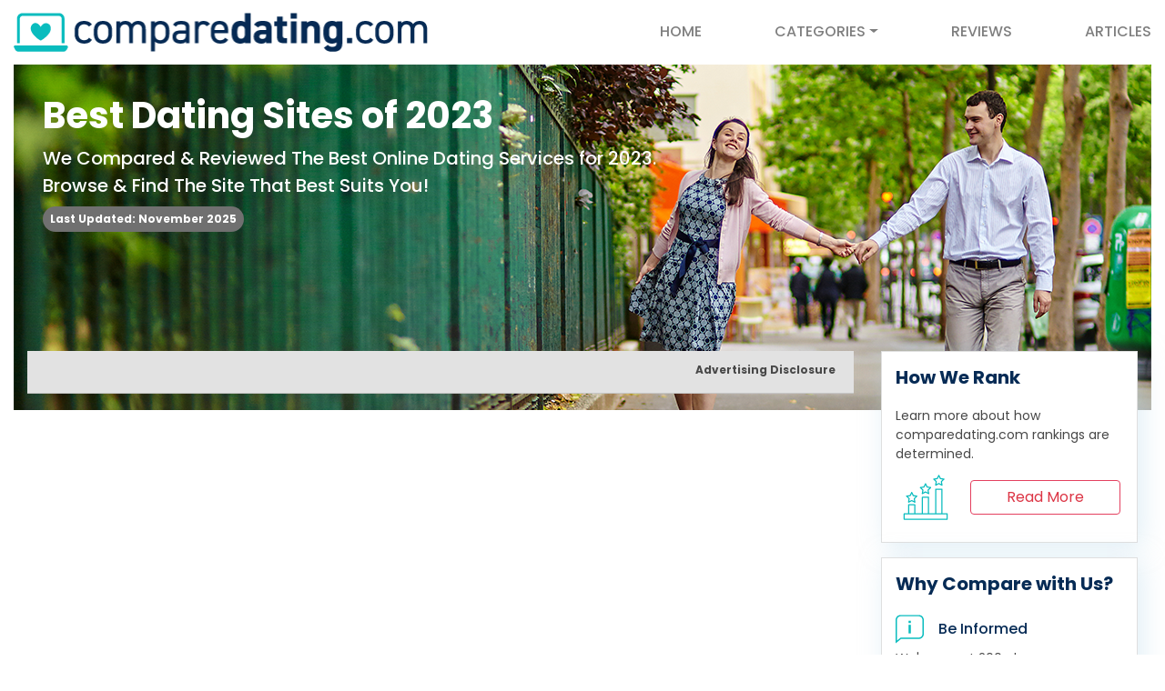

--- FILE ---
content_type: text/html;charset=UTF-8
request_url: https://comparedating.com/senior-dating
body_size: 8026
content:
<!DOCTYPE HTML>
<html lang="en" xmlns="http://www.w3.org/1999/html">
<head>
    
        
        <meta charset="utf-8" />
        <meta http-equiv="X-UA-Compatible" content="IE=edge" />
        <meta name="viewport" content="width=device-width, initial-scale=1, shrink-to-fit=no" />
        <title></title>
        <meta name="description" />
        <link rel="preconnect" href="https://assets.leads-iq.com" crossorigin="anonymous"/>
        <link rel="preconnect" href="https://fonts.googleapis.com">
        <link rel="preconnect" href="https://fonts.gstatic.com" crossorigin>
        <link href="https://fonts.googleapis.com/css2?family=Poppins:ital,wght@0,100;0,200;0,300;0,400;0,500;0,600;0,700;0,800;0,900;1,100;1,200;1,300;1,400;1,500;1,600;1,700;1,800;1,900&display=swap" rel="stylesheet">
        <!--css stylesheets links-->
        <link href="/static/css/bootstrap.min-3df5a96666177c2dd0d71b69e3d8ae30.css" rel="stylesheet" />
        <link href="/static/css/style_v1-213b414c0822bacacd0e7f5ab75ee25c.css" rel="stylesheet" />
        <link href="/static/css/main-573bbf5fd84932071f049c4177f12166.css" rel="stylesheet" />
        <link href="/static/css/header-nav-9092549643bdb9b4a690f1551f74eefc.css" rel="stylesheet" />
        <link href="/static/css/banner-3f76bac52dbebc63d4192006005d0b85.css" rel="stylesheet" />
        <link href="/static/css/chart-rating-1b21ab7ca6d8a3afe536c1c68fa38221.css" rel="stylesheet" />
        <link href="/static/css/sidebar-102a869f3a1475574f0fabbfadde0cd4.css" rel="stylesheet" />
        <link href="/static/css/footer-9836129436180a0696decdea89b942a7.css" rel="stylesheet" />
        <link rel="stylesheet" href="/static/css/sticky-cta-dec559ebc40ce7ef9c2981efbd152e01.css">

        <link rel="icon" type="image/png" href="https://assets.leads-iq.com/dbad31dc-eb87-4634-bb85-5add58b92b3e.png"/>

        <script src="https://kit.fontawesome.com/c6f9aac79d.js" crossorigin="anonymous" async></script>
        <link rel="stylesheet" href="https://cdnjs.cloudflare.com/ajax/libs/font-awesome/7.0.1/css/all.min.css">

        <meta name="fo-verify" content="9e2256fb-5d0d-493b-b744-7a2d8f288f62">

<style type='text/css'>
.single-inner-contet-des:hover {
background-color: ghostwhite;
}
@media only screen and (min-width:1200px) {
    .home-title {
      width: 900px;
    }
.home-image {
    height: 380px;
}
    .contact-section .home-image, .reviews-section .home-image, .articles-section .home-image, .article-details .home-image, .review-details .home-image, .terms-section .home-image {
          height: 380px;
    }
    .article-details .badge {
    margin-top: 10px;
    }
}
@media only screen and (max-width: 576px) {
.top-choices .card .product-image {
    padding: 10px 0px 10px 0px;
}
}

.header-bar-section {
    border-top: none !important;
}
@media screen and (min-width: 768px) and (max-width: 991px) {
    .home-image {
        height: 230px;
        background-size: 100% !important;
        background-repeat: no-repeat;
    }
    .contact-section .home-image, .reviews-section .home-image, .articles-section .home-image, .article-details .home-image, .review-details .home-image, .terms-section .home-image {
          height: 210px;
    }
    .home-title {
        font-size: 24px;
        width: 360px;
    }
    .home-subtitle {
        font-size: 14px;
        font-family: 'Poppins';
        width: 440px;
        margin-bottom: 10px;
    }
    .reviews-section .badge, .articles-section .badge {
    margin-top: 0;
    }
    .article-details .badge {
    margin-top: 0;
    }
}
</style>
        
        
    
    <link href="/static/css/offer-chart-dce3e5e8659b41822fdab4563f2679c2.css" rel="stylesheet" />
    
    
    
    

    <script>
        function updateLocation(state) {
            let url = new URL(window.location);
            url.searchParams.set("mst",state);
            window.location = url.href;
        }
    </script>

</head>
<body class="global-chart">
    
    <!--Top Disclosure-->
    
    <!--Header Nave ONLY-->
    <div class="header-container">
        <div class="header-wrapper">
      
      <div class="header-bar-section">
          <!-- Navbar Mobile -->
          <div class="collapse navbar-collapse d-md-none customNav" id="collapsibleNavId">
              <div class="overlay" data-toggle="collapse" data-target="#collapsibleNavId" aria-controls="collapsibleNavId"
                   aria-expanded="false" aria-label="Toggle navigation"></div>
              <div class="row ml-3">
                  <a class="brand mt-3" href="/">
                      <img src="https://assets.leads-iq.com/assets/img2/site_logos/site-logo_comparedating-resize-footer.png" alt="comparedating.com logo" loading="lazy">
                  </a>
                  <a class="custom-nav-toggler d-lg-none" type="button" data-toggle="collapse" data-target="#collapsibleNavId" aria-controls="collapsibleNavId"
                     aria-expanded="false" aria-label="Toggle navigation">
                      <i class="fas fa-times"></i>
                  </a>
              </div>
              <ul class="navbar-nav mt-2">
                  <li class="nav-item">
                      <a class="nav-link" href="/">HOME</a>
                  </li>
                  <li class="nav-item dropdown">
    <a class="nav-link dropdown-toggle" href="#" id="dropdownId" data-toggle="dropdown" aria-haspopup="true" aria-expanded="false">CATEGORIES</a>
    <div class="dropdown-menu" aria-labelledby="dropdownId">
        <a class="dropdown-item" href="/LGBTQ+-dating">LGBTQ+</a>
        <a class="dropdown-item" href="/senior-dating">Senior</a>
    </div>
</li>
                  <li class="nav-item">
                      <a class="nav-link" href="https://comparedating.com/reviews.html">REVIEWS</a>
                  </li>
                  <li class="nav-item">
                      <a class="nav-link" href="https://comparedating.com/articles.html">ARTICLES</a>
                  </li>
              </ul>
          </div>
          <!-- Navbar Desktop-->
          <div class="container px-0">
              <nav class="navbar navbar-expand-md navbar-light bg-white px-2 px-lg-0">
                  <a class="navbar-brand" href="/">
                      <img src="https://assets.leads-iq.com/assets/img2/site_logos/site-logo_comparedating-resize-header.png" alt="comparedating.com logo" loading="lazy">
                  </a>
                  <button class="navbar-toggler d-lg-none" type="button" data-toggle="collapse" data-target="#collapsibleNavId" aria-controls="collapsibleNavId"
                          aria-expanded="false" aria-label="Toggle navigation">
                      <svg class="mobile-menu-icon" xmlns="http://www.w3.org/2000/svg" viewBox="0 0 23 16" style="width: 23px; height: 16px;">
                          <circle class="cls-1" cx="2" cy="2" r="2" fill="#09bcbe"/>
                          <path class="cls-1" d="M9,4h12c1.1,0,2-.9,2-2s-.9-2-2-2h-12c-1.1,0-2,.9-2,2s.9,2,2,2Z" fill="#09bcbe"/>
                          <path class="cls-1" d="M21,6H2c-1.1,0-2,.9-2,2s.9,2,2,2h19c1.1,0,2-.9,2-2s-.9-2-2-2Z" fill="#09bcbe"/>
                          <path class="cls-1" d="M21,12H2c-1.1,0-2,.9-2,2s.9,2,2,2h19c1.1,0,2-.9,2-2s-.9-2-2-2Z" fill="#09bcbe"/>
                      </svg>
                  </button>
                  <div class="collapse navbar-collapse ml-auto px-0" id="collapsibleNavId">
                      <ul class="navbar-nav ml-auto mt-2 mt-lg-0">
                          <li class="nav-item">
                              <a class="nav-link" href="/">HOME</a>
                          </li>
                          <li class="nav-item dropdown">
    <a class="nav-link dropdown-toggle" href="#" id="dropdownId" data-toggle="dropdown" aria-haspopup="true" aria-expanded="false">CATEGORIES</a>
    <div class="dropdown-menu" aria-labelledby="dropdownId">
        <a class="dropdown-item" href="/LGBTQ+-dating">LGBTQ+</a>
        <a class="dropdown-item" href="/senior-dating">Senior</a>
    </div>
</li>
                          <li class="nav-item">
                              <a class="nav-link" href="https://comparedating.com/reviews.html">REVIEWS</a>
                          </li>
                          <li class="nav-item">
                              <a class="nav-link" href="https://comparedating.com/articles.html">ARTICLES</a>
                          </li>
                      </ul>
                  </div>
              </nav>
          </div>
      </div>
  </div>
    </div>
    <!--Banner-->
    <div class="container home-image" style="background-image: url(https://assets.leads-iq.com/7e22dac6-d583-4a30-9b60-a65a9241f3b2.png);">
        <div class="row">
            <div class="col-lg-9 p-3 p-md-4 p-xl-5 pl-2r">
                <h1 class="home-title">Best Dating Sites of 2023</h1>
                
                <h2 class="home-subtitle">We Compared &amp; Reviewed The Best Online Dating Services for 2023. Browse &amp; Find The Site That Best Suits You!</h2>
                
                <p class="badge rounded-25 p-1 p-sm-2 px-4">
                        Last Updated: <span>November 2025</span>
                </p>
            </div>
        </div>
    </div>
    <!--Carousel-->
    

    <!-- Site main inner area start -->
    <div class="site-main-inner-area has-location">
        <div class="container">
            <div class="row products carousel-products"  id="filtersAccordion">
                <div class="col-lg-9">
                    
                    <div class="col-12 card-header py-2">
                        <div class="d-flex justify-content-between m-0" id="filter-row">
                          
                          <div class="filter-bar" id="disc-box">
                              <a id="disc-link" data-toggle="modal" data-target="#ad-disclosure-modal"><strong>Advertising Disclosure</strong></a>
                          </div>
                      </div>
                    </div>
                    <div id="offers-wrapper" class="inner-contnet-des">
                        
    <!--Use this for Dynamic-->
    
    <div style="display: none;">
    <button class="chart-view-btn view-toggle">
        <span id="chart-view-more-btn">View More <i class="fas fa-chevron-down hidden-sm ml-2"></i></span>
        <span id="chart-view-less-btn">View Less <i class="fas fa-chevron-up hidden-sm ml-2"></i></span>
    </button>
</div>
    <!--Top Choice Bottom Section -->
    

                    </div>
                </div>
                
                    <div class="col-lg-3 d-none d-lg-block" >
                        <div class="sidebar-right">
    
      
      
      <div class="container card rounded-0 mb-3 howRank-side-mod">
      <div class="row hwr-side-mod">
          <div class="col-12 my-3">
              <p class="sidebar-section-title same">How We Rank</p>
          </div>
          <div class="col-12 mb-4">
              <p class="how-rank-top">
                  Learn more about how <span>comparedating.com</span> rankings are determined.
              </p>
              <div class="how-rank-bottom">
                  <!-- How We Rank Icon -->
                  <svg class="sidebar-icon hwr-icon" xmlns="http://www.w3.org/2000/svg" viewBox="0 0 50 50" style="width: 50px; height: 50px;">
                      <path d="M6.01,26.68l-.61,3.58c-.04.23.06.47.25.61s.45.16.66.05l3.22-1.69,3.22,1.69c.09.05.19.07.29.07.13,0,.26-.04.37-.12.19-.14.29-.38.25-.61l-.61-3.58,2.6-2.54c.17-.17.23-.41.16-.64-.07-.23-.27-.39-.5-.43l-3.6-.52-1.61-3.26c-.21-.43-.91-.43-1.12,0l-1.61,3.26-3.6.52c-.24.03-.43.2-.5.43-.07.23-.01.47.16.64l2.6,2.54ZM7.86,23.75c.2-.03.38-.16.47-.34l1.19-2.42,1.19,2.42c.09.18.27.31.47.34l2.67.39-1.93,1.88c-.15.14-.21.35-.18.55l.46,2.66-2.39-1.25c-.09-.05-.19-.07-.29-.07s-.2.02-.29.07l-2.39,1.25.46-2.66c.03-.2-.03-.41-.18-.55l-1.93-1.88,2.67-.39Z" fill="#09bcbe"/>
                      <path d="M21.27,17.21l-.61,3.58c-.04.23.06.47.25.61.19.14.45.16.66.05l3.22-1.69,3.22,1.69c.09.05.19.07.29.07.13,0,.26-.04.37-.12.19-.14.29-.38.25-.61l-.61-3.58,2.6-2.54c.17-.17.23-.41.16-.64-.07-.23-.27-.39-.5-.43l-3.6-.52-1.61-3.26c-.21-.43-.91-.43-1.12,0l-1.61,3.26-3.6.52c-.24.03-.43.2-.5.43-.07.23-.01.47.16.64l2.6,2.54ZM23.12,14.27c.2-.03.38-.16.47-.34l1.19-2.42,1.19,2.42c.09.18.27.31.47.34l2.67.39-1.93,1.88c-.15.14-.21.35-.18.55l.46,2.66-2.39-1.25c-.09-.05-.19-.07-.29-.07s-.2.02-.29.07l-2.39,1.25.46-2.66c.04-.2-.03-.41-.18-.55l-1.93-1.88,2.67-.39Z" fill="#09bcbe"/>
                      <path d="M36.05,7.96l-.61,3.58c-.04.23.06.47.25.61s.45.16.66.05l3.22-1.69,3.22,1.69c.09.05.19.07.29.07.13,0,.26-.04.37-.12.19-.14.29-.38.25-.61l-.61-3.58,2.6-2.54c.17-.17.23-.41.16-.64-.07-.23-.27-.39-.5-.43l-3.6-.52-1.61-3.26c-.21-.43-.91-.43-1.12,0l-1.61,3.26-3.6.52c-.24.03-.43.2-.5.43-.07.23-.01.47.16.64l2.6,2.54ZM37.89,5.03c.2-.03.38-.16.47-.34l1.19-2.42,1.19,2.42c.09.18.27.31.47.34l2.67.39-1.93,1.88c-.15.14-.21.35-.18.55l.46,2.66-2.39-1.25c-.09-.05-.19-.07-.29-.07s-.2.02-.29.07l-2.39,1.25.46-2.66c.03-.2-.03-.41-.18-.55l-1.93-1.88,2.67-.39Z" fill="#09bcbe"/>
                      <path d="M48.81,42.5h-5.22v-26.37c0-.35-.28-.63-.62-.63h-6.82c-.35,0-.63.28-.63.63v26.37h-6.71v-17.59c0-.34-.28-.62-.62-.62h-6.82c-.35,0-.63.28-.63.62v17.59h-7.18v-9.34c0-.34-.28-.62-.63-.62h-6.82c-.34,0-.62.28-.62.62v9.34H1.18c-.35,0-.62.27-.62.62v6c0,.35.27.62.62.62h47.63c.35,0,.63-.27.63-.62v-6c0-.35-.28-.62-.63-.62ZM21.99,25.54h5.57v16.95h-5.57v-16.95ZM36.77,16.76h5.57v25.74h-5.57v-25.74ZM6.74,33.79h5.57v8.71h-5.57v-8.71ZM48.19,48.5H1.8v-4.76h46.39v4.76Z" fill="#09bcbe"/>
                  </svg>
                  <button data-toggle="modal" data-target="#hwr-modal" type="button" class="btn btn-block btn-outline-danger">Read More</button>
              </div>
          </div>
      </div>
  </div>
    
      
      
      <div class="container card rounded-0 mb-3 whyUs-side-mod">
      <div class="row why-compare-side-mod">
          <div class="col-12 my-3">
              <p class="sidebar-section-title one">Why Compare with Us?</p>
          </div>
          <div class="col-lg-12">
              <div class="card-body  px-0 pb-0">
                  <div class="why-top">
                    <svg class="sidebar-icon why-us-icon why-us-icon" xmlns="http://www.w3.org/2000/svg" viewBox="0 0 32 32" id="whyUs1">
                        <rect x="14.7" y="6.49" width="2.6" height="2.58" fill="#09bcbe"/>
                        <rect x="14.7" y="11.07" width="2.6" height="9.71" fill="#09bcbe"/>
                        <path d="M26.39,0H5.61C2.51,0,0,2.51,0,5.61v26.39l6.23-5h20.16c3.1,0,5.61-2.51,5.61-5.61V5.61c0-3.1-2.51-5.61-5.61-5.61ZM30.5,21.39c0,2.27-1.84,4.11-4.11,4.11H5.71l-.41.33-3.8,3.04V5.61C1.5,3.34,3.34,1.5,5.61,1.5h20.78c2.27,0,4.11,1.84,4.11,4.11v15.78Z" fill="#09bcbe"/>
                    </svg>
                    
                    
                    <p class="pl-3 sidebar-list-title">Be Informed</p>
                  </div>
                  <p class="py-3 sidebar-list-desc">We&#39;ve spent 200+ hours researching and reviewing the online dating industry to give you our best choices</p>
              </div>
          </div>
          <div class="col-lg-12">
              <div class="card-body p-0">
                  <div class="why-top">
                    
                    <svg class="sidebar-icon choose-icon why-us-icon" xmlns="http://www.w3.org/2000/svg" viewBox="0 0 35.44 32" id="whyUs2">
                        <path d="M35.44,16.95c-.05-.86-.53-1.68-1.27-2.23-.23-.17-.48-.3-.75-.42.41-.65.57-1.42.41-2.19-.26-1.25-1.35-2.23-2.7-2.45-.04,0-.1-.01-.14-.01l-7.09.07.21-5.99s0-.07-.01-.12c-.06-.48-.24-1.22-.78-1.94-.57-.76-1.28-1.18-1.81-1.41-1.22-.46-2.53-.3-3.46.44-.65.52-.91,1.18-1.02,1.64-.01.04-.02.09-.02.15l-.14,4.77c-.3,1.23-1.14,3.45-3.39,5.1-.77.57-1.65,1.02-2.58,1.32-.12-.29-.42-.51-.77-.51H.82c-.45,0-.82.36-.82.79v17.26c0,.43.37.79.82.79h9.31c.45,0,.82-.36.82-.79v-2.5c.18.12.3.27.35.38.14.25.42.42.72.42l16.73.1c.05,0,.1,0,.14-.01.45-.07,1.97-.42,2.88-1.87.67-1.05.65-2.11.52-2.82.6-.24,1.37-.71,1.79-1.57.53-1.09.31-2.4-.48-3.43.33-.16.63-.36.89-.62.66-.64,1-1.5.94-2.35ZM9.31,30.43H1.65v-15.69h7.67v15.69ZM33.32,18.2c-.36.35-.86.53-1.36.51,0,0,0,0-.01,0,0,0-.02,0-.03,0h-5.47c-.45,0-.82.35-.82.79s.37.79.82.79h5.21c.98.66,1.26,1.73.93,2.4-.31.64-1.14.87-1.38.93h-5.11c-.45,0-.82.35-.82.79s.37.79.82.79h4.57c.09.43.12,1.1-.29,1.75-.53.82-1.4,1.06-1.69,1.11l-16.22-.1c-.21-.25-.46-.46-.76-.62-.25-.14-.5-.22-.76-.26v-11.73c1.28-.37,2.48-.95,3.53-1.72,2.7-1.99,3.66-4.66,4-6.08.01-.04.02-.09.02-.15l.14-4.76c.05-.23.19-.51.46-.73.45-.36,1.12-.42,1.74-.19.31.14.76.4,1.12.88.32.42.44.86.48,1.16l-.23,6.75c-.01.21.08.42.23.58.15.15.37.23.6.23l7.86-.08c.65.14,1.16.61,1.28,1.2.14.65-.23,1.33-.86,1.66h-4.86c-.45,0-.82.35-.82.79s.37.79.82.79h5.08s.04-.01.06-.01c.03,0,.06,0,.09,0,.5-.09,1.02.02,1.43.32.38.27.61.67.64,1.09.03.41-.14.82-.47,1.14Z" fill="#09bcbe"/>
                    </svg>
                    
                    <p class="pl-3 sidebar-list-title">Choose Confidently</p>
                  </div>
                  <p class="py-3 sidebar-list-desc">Review our list and choose the dating site that works best for your intended lifestyle and needs</p>
              </div>
          </div>
      </div>
  </div>
    
  </div>
                    </div>
                
            </div>
        </div>
    </div>
    <!-- Site main inner area end -->
    <!--Secondary Chart-->
    
    <!-- Below Chart Content - Main -->
    
    <!--Chart Mini Review-->
    
    <!-- Below Chart Content - Secondary-->
    
    <!--Mobile How We Rank Module-->
    <div class="how-rank-mobile container">
      <div class="row hwr-mobile-mod">
          <div class="col-lg-9 how-rank-title-box">
              <!-- How We Rank Icon -->
              <svg class="mobile-hwr-icon hwr-icon" xmlns="http://www.w3.org/2000/svg" viewBox="0 0 50 50"  style="width: 50px; height: 50px; margin-right: 1rem;">
                  <path d="M6.01,26.68l-.61,3.58c-.04.23.06.47.25.61s.45.16.66.05l3.22-1.69,3.22,1.69c.09.05.19.07.29.07.13,0,.26-.04.37-.12.19-.14.29-.38.25-.61l-.61-3.58,2.6-2.54c.17-.17.23-.41.16-.64-.07-.23-.27-.39-.5-.43l-3.6-.52-1.61-3.26c-.21-.43-.91-.43-1.12,0l-1.61,3.26-3.6.52c-.24.03-.43.2-.5.43-.07.23-.01.47.16.64l2.6,2.54ZM7.86,23.75c.2-.03.38-.16.47-.34l1.19-2.42,1.19,2.42c.09.18.27.31.47.34l2.67.39-1.93,1.88c-.15.14-.21.35-.18.55l.46,2.66-2.39-1.25c-.09-.05-.19-.07-.29-.07s-.2.02-.29.07l-2.39,1.25.46-2.66c.03-.2-.03-.41-.18-.55l-1.93-1.88,2.67-.39Z" fill="#09bcbe"/>
                  <path d="M21.27,17.21l-.61,3.58c-.04.23.06.47.25.61.19.14.45.16.66.05l3.22-1.69,3.22,1.69c.09.05.19.07.29.07.13,0,.26-.04.37-.12.19-.14.29-.38.25-.61l-.61-3.58,2.6-2.54c.17-.17.23-.41.16-.64-.07-.23-.27-.39-.5-.43l-3.6-.52-1.61-3.26c-.21-.43-.91-.43-1.12,0l-1.61,3.26-3.6.52c-.24.03-.43.2-.5.43-.07.23-.01.47.16.64l2.6,2.54ZM23.12,14.27c.2-.03.38-.16.47-.34l1.19-2.42,1.19,2.42c.09.18.27.31.47.34l2.67.39-1.93,1.88c-.15.14-.21.35-.18.55l.46,2.66-2.39-1.25c-.09-.05-.19-.07-.29-.07s-.2.02-.29.07l-2.39,1.25.46-2.66c.04-.2-.03-.41-.18-.55l-1.93-1.88,2.67-.39Z" fill="#09bcbe"/>
                  <path d="M36.05,7.96l-.61,3.58c-.04.23.06.47.25.61s.45.16.66.05l3.22-1.69,3.22,1.69c.09.05.19.07.29.07.13,0,.26-.04.37-.12.19-.14.29-.38.25-.61l-.61-3.58,2.6-2.54c.17-.17.23-.41.16-.64-.07-.23-.27-.39-.5-.43l-3.6-.52-1.61-3.26c-.21-.43-.91-.43-1.12,0l-1.61,3.26-3.6.52c-.24.03-.43.2-.5.43-.07.23-.01.47.16.64l2.6,2.54ZM37.89,5.03c.2-.03.38-.16.47-.34l1.19-2.42,1.19,2.42c.09.18.27.31.47.34l2.67.39-1.93,1.88c-.15.14-.21.35-.18.55l.46,2.66-2.39-1.25c-.09-.05-.19-.07-.29-.07s-.2.02-.29.07l-2.39,1.25.46-2.66c.03-.2-.03-.41-.18-.55l-1.93-1.88,2.67-.39Z" fill="#09bcbe"/>
                  <path d="M48.81,42.5h-5.22v-26.37c0-.35-.28-.63-.62-.63h-6.82c-.35,0-.63.28-.63.63v26.37h-6.71v-17.59c0-.34-.28-.62-.62-.62h-6.82c-.35,0-.63.28-.63.62v17.59h-7.18v-9.34c0-.34-.28-.62-.63-.62h-6.82c-.34,0-.62.28-.62.62v9.34H1.18c-.35,0-.62.27-.62.62v6c0,.35.27.62.62.62h47.63c.35,0,.63-.27.63-.62v-6c0-.35-.28-.62-.63-.62ZM21.99,25.54h5.57v16.95h-5.57v-16.95ZM36.77,16.76h5.57v25.74h-5.57v-25.74ZM6.74,33.79h5.57v8.71h-5.57v-8.71ZM48.19,48.5H1.8v-4.76h46.39v4.76Z" fill="#09bcbe"/>
              </svg>
              <p class="text-center home-section-title">How We Rank</p>
          </div>
          <div class="col-lg-9">
              <p class="how-rank-top">
                  Learn more about how <span>comparedating.com</span> rankings are determined.
              </p>
              <div class="how-rank-bottom">
                  <button data-toggle="modal" data-target="#hwr-modal" type="button" class="btn btn-block btn-outline-danger">Read More</button>
              </div>
          </div>
      </div>
  </div>
    <!-- FAQS -->
    

    <div id="Footer-section" class="footer-links-container mt-5">
        <div class="container pt-sm-2 pt-md-0">
            <div class="row footer-wrapper">
                <div class="vertical-logo col-8 mx-auto col-md-6 col-lg-4 mt-3 mt-md-5">
                    <img src="https://assets.leads-iq.com/assets/img2/site_logos/site-logo_comparedating-resize-footer.png" alt="comparedating.com logo" loading="lazy">
                </div>
                <div class="footer-links col-12 col-md-6 col-lg-8 text-center text-md-right mt-3 mt-md-5">
                    <ul class="footer-nav">
                        <li><a href="/">Home</a></li>
                        <li><a href="https://comparedating.com/articles.html">Articles</a></li>
                        <li><a href="https://comparedating.com/reviews.html">Reviews</a></li>
                        <li><a href="https://comparedating.com/terms.html">Terms of Use</a></li>
                        <li><a href="https://comparedating.com/privacy-policy.html">Privacy</a></li>
                        <li><a href="https://comparedating.com/contact.html">Contact</a></li>
                        
                    </ul>
                </div>
                <div class="copyright-footer col-12 pt-0 pt-md-4 pb-1">
                    <p class="text-center copyrights mb-0 mb-md-1 f-14">Copyright® 2025 comparedating.com</p>
                </div>
            </div>
        </div>
    </div>
    <div>
       <!-- Pop-overs -->
      	<div class="modal fade" id="ad-disclosure-modal" tabindex="-1" role="dialog" aria-labelledby="ad-disclosure-title" aria-hidden="true">
      	  <div class="modal-dialog modal-dialog-centered" role="document">
      	    <div class="modal-content">
      	      <div class="modal-header">
      	        <p class="modal-title" id="ad-disclosure-title">Advertising Disclosure</p>
      	        <button type="button" class="close" data-dismiss="modal" aria-label="Close">
      	          <span aria-hidden="true">&times;</span>
      	        </button>
      	      </div>
      	      <div class="modal-body" id="ad-disclosure-content">
                  
                  <div class="ad-disclosure-content-default">
                      <p class="modal-body-copy"><span>comparedating.com</span> is a free online resource that offers reviews and comparisons of companies and the products and services they provide. All representations and warranties regarding the accuracy of the information are disclaimed. Company trademarks featured on our site are the property of their respective trademark holders and listings on our site do not imply endorsement. <span>comparedating.com</span> does not claim to represent every available company, product, or service existing in the market as a whole.</p>
                      <p class="modal-body-copy"><span>comparedating.com</span> may receive compensation from the companies featured on this site. All forms of rankings, evaluations, reviews, and opinions featured on this site are determined internally and subjectively. The <span>comparedating.com</span> team works hard to keep site information up to date, but all information is presented “as is” and should not be assumed accurate. View the “How We Rank” section at the bottom of this page to learn more about the ways in which our rankings are created and presented.</p>
                      <p class="modal-body-copy">All users of this site are subject to the site’s “Terms of Use.”</p>
                  </div>
      	      </div>
      	    </div>
      	  </div>
      	</div>
      	<div class="modal fade" id="hwr-modal" tabindex="-1" role="dialog" aria-labelledby="hwr-title" aria-hidden="true">
      	  <div class="modal-dialog modal-dialog-centered" role="document">
      	    <div class="modal-content">
      	      <div class="modal-header">
      	        <p class="modal-title" id="hwr-title">How We Rank</p>
      	        <button type="button" class="close" data-dismiss="modal" aria-label="Close">
      	          <span aria-hidden="true">&times;</span>
      	        </button>
      	      </div>
      	      <div class="modal-body" id="hwr-content" style="font-size: 14px">
                  
                  <div class="hwr-content-default">
                      <p>The rankings and ratings featured on <span>comparedating.com</span> are determined by subjective methodologies as well as proprietary algorithms based on a number of factors, including but not limited to: consumer interest, user engagement, product features, product promotions and pricing, product feedback, and compensation paid to <span>comparedating.com</span> by the companies presented. Rankings and ratings may change from user to user, as they are personalized based on user behavior and intent. The information presented is updated regularly but may contain inaccuracies.</p>
                      <p><span>comparedating.com</span> is not responsible for inconsistencies or inaccuracies. Please see the “Advertising Disclosure” at the top of the page for additional site details.</p>
                  </div>
              </div>
      	    </div>
      	  </div>
      	</div>
        <!-- End Pop-Overs -->
        <script src="/static/scripts/jquery.min-4f252523d4af0b478c810c2547a63e19.js"></script>
        <script src="/static/scripts/Popper-b13ef15f64650a1fa7365dab67d1e944.js"></script>
        <script src="/static/scripts/jquery.sticky-24823208c60bfc2a92deaa50cbdc6c29.js"></script>
        <script src="/static/scripts/bootstrap.min-30cfd7642fc0607d8efedd18962f5f43.js"></script>

        <script>
            $(document).ready(function() {
        $('#hwr-link').popover({
    			html : true,
    			content: function() {
    				return $('#hwr-content').html();
    			}
    		});

        $('.filter-link').each(function(){
            if (typeof gtag !== 'undefined') {
                gtag('event', 'state-filter');
            }
        })

    	  $('.btn-offer-call').each(function() {
    	     var vendorName = $(this).attr('data-vendor');
    	     $(this).click((e) => {
              e.preventDefault();
              e.stopPropagation();
              gtag('event', 'call', {
                'event_label': vendorName,
              });
              window.open($(this).attr('href'),"_self");
    	     });
    	  });


    		$('[data-co-id],[data-offer-id]').each(function () {

    		    if (!$(this).hasClass('btn-offer-call')) {

      		    const coId = $(this).attr('data-co-id');
      		    const offerId = $(this).attr('data-offer-id');
      		    const offerLocation = $(this).attr('data-location');
      		    const offerPosition = $(this).attr('data-position');
      		    const vendorName = $(this).attr('data-vendor');
      		    const cvid = $(this).attr('data-cvid');

      		    //build query string
      		    var qs = {
      		      url: window.location.href,
      		      chartOfferId: coId,
      		      offerId:offerId,
      		      offerLocation:offerLocation,
      		      offerPosition:offerPosition,
      		      cvid:cvid
      		    }

      		    const target_url = '/click?' + $.param(qs);

      		    if ($(this).prop("tagName") === 'A') {
      		      $(this).attr('href',target_url)
      		    }

              $(this).click((e) => {
                e.preventDefault();
                if(e.target.nodeName != 'BUTTON' && e.target.parentNode.nodeName != 'BUTTON') {
                  e.stopPropagation();
                  if(typeof gtag !== 'undefined') {
                    var label = '';
                    if (vendorName) {
                      label = vendorName;
                    }

                    gtag('event', 'click', {
                      'event_category': offerLocation,
                      'event_label': label,
                      'value': 1,
                    });

                  }
                  window.open(target_url,"_blank");
                }
              })
    		    }
        });

        $('[data-toggle="popover"]').popover()
    });
        </script>
        

        <!-- Invoca Tag Start -->
        
        
        <!-- Invoca Tag End -->

        <!-- Global site tag (gtag.js) - Google Analytics -->
        <script async src="https://www.googletagmanager.com/gtag/js?id=null"></script>
        <script>
            window.dataLayer = window.dataLayer || [];
            function gtag(){dataLayer.push(arguments);}
            gtag('js', new Date());
            gtag('config', '');
        </script>
        
        
        
        <!-- Facebook Pixel Code -->
        
        
        <!-- End Facebook Pixel Code -->

        <script id='pixel-script-poptin' src='https://cdn.popt.in/pixel.js?id=91c502fb2f795' defer></script>
        
        <script>
          $(window).scroll(
            function () {
              if ($(this).scrollTop() > 50) {
                if ($('.number-tooltip').css('display') !== 'none') {
                  $('.number-tooltip').tooltip('show')
                }
                // $('.tooltip-main').addClass('show');
              }
            }
          );
        </script>
        <!--Expandable Script-->
        <script>
            document.addEventListener('DOMContentLoaded', function () {
                const isExpandableShow = document.body.classList.contains('expandableShow');

                document.querySelectorAll('.top-choices .accordianHeader').forEach(button => {
                    // If expandableShow is active, start with expanded state
                    if (isExpandableShow) {
                        button.classList.remove('collapsed'); // Ensure it's expanded
                    } else {
                        button.classList.add('collapsed'); // Default collapsed for non-expandableShow templates
                    }

                    button.addEventListener('click', function () {
                        this.classList.toggle('collapsed'); // Toggle on click
                    });
                });
            });
        </script>
        
        
    </div>
    
    
<script defer src="https://static.cloudflareinsights.com/beacon.min.js/vcd15cbe7772f49c399c6a5babf22c1241717689176015" integrity="sha512-ZpsOmlRQV6y907TI0dKBHq9Md29nnaEIPlkf84rnaERnq6zvWvPUqr2ft8M1aS28oN72PdrCzSjY4U6VaAw1EQ==" data-cf-beacon='{"version":"2024.11.0","token":"4c9e47a0dd8e43d2a90de7b8443e816f","r":1,"server_timing":{"name":{"cfCacheStatus":true,"cfEdge":true,"cfExtPri":true,"cfL4":true,"cfOrigin":true,"cfSpeedBrain":true},"location_startswith":null}}' crossorigin="anonymous"></script>
</body>
</html>


--- FILE ---
content_type: text/css
request_url: https://comparedating.com/static/css/style_v1-213b414c0822bacacd0e7f5ab75ee25c.css
body_size: 6211
content:
/* Deafult Margin & Padding */
/*-- Margin Top --*/
.mt-5 {
    margin-top: 5px;
}

.mt-10 {
    margin-top: 10px;
}

.mt-15 {
    margin-top: 15px;
}

.mt-20 {
    margin-top: 20px;
}

.mt-25 {
    margin-top: 25px;
}

.mt-30 {
    margin-top: 30px;
}

.mt-35 {
    margin-top: 35px;
}

.mt-40 {
    margin-top: 40px;
}

.mt-45 {
    margin-top: 45px;
}

.mt-50 {
    margin-top: 50px;
}

.mt-55 {
    margin-top: 55px;
}

.mt-60 {
    margin-top: 60px;
}

.mt-65 {
    margin-top: 65px;
}

.mt-70 {
    margin-top: 70px;
}

.mt-75 {
    margin-top: 75px;
}

.mt-80 {
    margin-top: 80px;
}

.mt-85 {
    margin-top: 85px;
}

.mt-90 {
    margin-top: 90px;
}

.mt-95 {
    margin-top: 95px;
}

.mt-100 {
    margin-top: 100px;
}

.mt-105 {
    margin-top: 105px;
}

.mt-110 {
    margin-top: 110px;
}

.mt-115 {
    margin-top: 115px;
}

.mt-120 {
    margin-top: 120px;
}

.mt-125 {
    margin-top: 125px;
}

.mt-130 {
    margin-top: 130px;
}

.mt-135 {
    margin-top: 135px;
}

.mt-140 {
    margin-top: 140px;
}

.mt-145 {
    margin-top: 145px;
}

.mt-150 {
    margin-top: 150px;
}

.mt-155 {
    margin-top: 155px;
}

.mt-160 {
    margin-top: 160px;
}

.mt-165 {
    margin-top: 165px;
}

.mt-170 {
    margin-top: 170px;
}

.mt-175 {
    margin-top: 175px;
}

.mt-180 {
    margin-top: 180px;
}

.mt-185 {
    margin-top: 185px;
}

.mt-190 {
    margin-top: 190px;
}

.mt-195 {
    margin-top: 195px;
}

.mt-200 {
    margin-top: 200px;
}

/*-- Margin Bottom --*/

.mb-5 {
    margin-bottom: 5px;
}

.mb-10 {
    margin-bottom: 10px;
}

.mb-15 {
    margin-bottom: 15px;
}

.mb-20 {
    margin-bottom: 20px;
}

.mb-25 {
    margin-bottom: 25px;
}

.mb-30 {
    margin-bottom: 30px;
}

.mb-35 {
    margin-bottom: 35px;
}

.mb-40 {
    margin-bottom: 40px;
}

.mb-45 {
    margin-bottom: 45px;
}

.mb-50 {
    margin-bottom: 50px;
}

.mb-55 {
    margin-bottom: 55px;
}

.mb-60 {
    margin-bottom: 60px;
}

.mb-65 {
    margin-bottom: 65px;
}

.mb-70 {
    margin-bottom: 70px;
}

.mb-75 {
    margin-bottom: 75px;
}

.mb-80 {
    margin-bottom: 80px;
}

.mb-85 {
    margin-bottom: 85px;
}

.mb-90 {
    margin-bottom: 90px;
}

.mb-95 {
    margin-bottom: 95px;
}

.mb-100 {
    margin-bottom: 100px;
}

.mb-105 {
    margin-bottom: 105px;
}

.mb-110 {
    margin-bottom: 110px;
}

.mb-115 {
    margin-bottom: 115px;
}

.mb-120 {
    margin-bottom: 120px;
}

.mb-125 {
    margin-bottom: 125px;
}

.mb-130 {
    margin-bottom: 130px;
}

.mb-135 {
    margin-bottom: 135px;
}

.mb-140 {
    margin-bottom: 140px;
}

.mb-145 {
    margin-bottom: 145px;
}

.mb-150 {
    margin-bottom: 150px;
}

.mb-155 {
    margin-bottom: 155px;
}

.mb-160 {
    margin-bottom: 160px;
}

.mb-165 {
    margin-bottom: 165px;
}

.mb-170 {
    margin-bottom: 170px;
}

.mb-175 {
    margin-bottom: 175px;
}

.mb-180 {
    margin-bottom: 180px;
}

.mb-185 {
    margin-bottom: 185px;
}

.mb-190 {
    margin-bottom: 190px;
}

.mb-195 {
    margin-bottom: 195px;
}

.mb-200 {
    margin-bottom: 200px;
}

/*-- Padding Top --*/

.pt-5 {
    padding-top: 5px;
}

.pt-10 {
    padding-top: 10px;
}

.pt-15 {
    padding-top: 15px;
}

.pt-20 {
    padding-top: 20px;
}

.pt-25 {
    padding-top: 25px;
}

.pt-30 {
    padding-top: 30px;
}

.pt-35 {
    padding-top: 35px;
}

.pt-40 {
    padding-top: 40px;
}

.pt-45 {
    padding-top: 45px;
}

.pt-50 {
    padding-top: 50px;
}

.pt-55 {
    padding-top: 55px;
}

.pt-60 {
    padding-top: 60px;
}

.pt-65 {
    padding-top: 65px;
}

.pt-70 {
    padding-top: 70px;
}

.pt-75 {
    padding-top: 75px;
}

.pt-80 {
    padding-top: 80px;
}

.pt-85 {
    padding-top: 85px;
}

.pt-90 {
    padding-top: 90px;
}

.pt-95 {
    padding-top: 95px;
}

.pt-100 {
    padding-top: 100px;
}

.pt-105 {
    padding-top: 105px;
}

.pt-110 {
    padding-top: 110px;
}

.pt-115 {
    padding-top: 115px;
}

.pt-120 {
    padding-top: 120px;
}

.pt-125 {
    padding-top: 125px;
}

.pt-130 {
    padding-top: 130px;
}

.pt-135 {
    padding-top: 135px;
}

.pt-140 {
    padding-top: 140px;
}

.pt-145 {
    padding-top: 145px;
}

.pt-150 {
    padding-top: 150px;
}

.pt-155 {
    padding-top: 155px;
}

.pt-160 {
    padding-top: 160px;
}

.pt-165 {
    padding-top: 165px;
}

.pt-170 {
    padding-top: 170px;
}

.pt-175 {
    padding-top: 175px;
}

.pt-180 {
    padding-top: 180px;
}

.pt-185 {
    padding-top: 185px;
}

.pt-190 {
    padding-top: 190px;
}

.pt-195 {
    padding-top: 195px;
}

.pt-200 {
    padding-top: 200px;
}

/*-- Padding Bottom --*/

.pb-5 {
    padding-bottom: 5px;
}

.pb-10 {
    padding-bottom: 10px;
}

.pb-15 {
    padding-bottom: 15px;
}

.pb-20 {
    padding-bottom: 20px;
}

.pb-25 {
    padding-bottom: 25px;
}

.pb-30 {
    padding-bottom: 30px;
}

.pb-35 {
    padding-bottom: 35px;
}

.pb-40 {
    padding-bottom: 40px;
}

.pb-45 {
    padding-bottom: 45px;
}

.pb-50 {
    padding-bottom: 50px;
}

.pb-55 {
    padding-bottom: 55px;
}

.pb-60 {
    padding-bottom: 60px;
}

.pb-65 {
    padding-bottom: 65px;
}

.pb-70 {
    padding-bottom: 70px;
}

.pb-75 {
    padding-bottom: 75px;
}

.pb-80 {
    padding-bottom: 80px;
}

.pb-85 {
    padding-bottom: 85px;
}

.pb-90 {
    padding-bottom: 90px;
}

.pb-95 {
    padding-bottom: 95px;
}

.pb-100 {
    padding-bottom: 100px;
}

.pb-105 {
    padding-bottom: 105px;
}

.pb-110 {
    padding-bottom: 110px;
}

.pb-115 {
    padding-bottom: 115px;
}

.pb-120 {
    padding-bottom: 120px;
}

.pb-125 {
    padding-bottom: 125px;
}

.pb-130 {
    padding-bottom: 130px;
}

.pb-135 {
    padding-bottom: 135px;
}

.pb-140 {
    padding-bottom: 140px;
}

.pb-145 {
    padding-bottom: 145px;
}

.pb-150 {
    padding-bottom: 150px;
}

.pb-155 {
    padding-bottom: 155px;
}

.pb-160 {
    padding-bottom: 160px;
}

.pb-165 {
    padding-bottom: 165px;
}

.pb-170 {
    padding-bottom: 170px;
}

.pb-175 {
    padding-bottom: 175px;
}

.pb-180 {
    padding-bottom: 180px;
}

.pb-185 {
    padding-bottom: 185px;
}

.pb-190 {
    padding-bottom: 190px;
}

.pb-195 {
    padding-bottom: 195px;
}

.pb-200 {
    padding-bottom: 200px;
}

/* Background Color */

.gray-bg {
    background: #f6f6f6;
}

.white-bg {
    background: #fff;
}

.black-bg {
    background: #222;
}

/* Color */

.white {
    color: #fff;
}

.black {
    color: #222;
}

/* black overlay */

[data-overlay] {
    position: relative;
}

[data-overlay]::before {
    background: #000 none repeat scroll 0 0;
    content: "";
    height: 100%;
    left: 0;
    position: absolute;
    top: 0;
    width: 100%;
    z-index: 1;
}

[data-overlay="3"]::before {
    opacity: 0.3;
}

[data-overlay="4"]::before {
    opacity: 0.4;
}

[data-overlay="5"]::before {
    opacity: 0.5;
}

[data-overlay="6"]::before {
    opacity: 0.6;
}

[data-overlay="7"]::before {
    opacity: 0.7;
}

[data-overlay="8"]::before {
    opacity: 0.8;
}

[data-overlay="9"]::before {
    opacity: 0.9;
}

/* Base CSS */
.alignleft {
    float: left;
    margin-right: 15px;
}
.alignright {
    float: right;
    margin-left: 15px;
}
.aligncenter {
    display: block;
    margin: 0 auto 15px;
}
a:focus {
    outline: 0 solid;
}
img {
    max-width: 100%;
    height: auto;
    margin-top: -10px;
}
h1,
h2,
h3,
h4,
h5,
h6 {
    margin: 0 0 15px;
    color: #484848;
}
body {
    color: #484848;
    font-weight: 400;
    font-family: "Source Sans Pro", sans-serif;
}

.selector-for-some-widget {
    -webkit-box-sizing: content-box;
    box-sizing: content-box;
}
a:hover {
    text-decoration: none;
}

/* Header bar section start */

.site-main-menu ul {
    margin: 0;
    padding: 0;
    list-style: none;
    text-align: right;
}
.site-main-menu ul li {
    display: inline-block;
}
.site-main-menu ul li a {
    display: block;
    font-size: 16px;
    color: #adadae;
    border: 1px solid;
    display: block;
    padding: 5px 20px;
    border-radius: 39px;
    margin-left: 17px;
    font-weight: 600;
    width: 125px;
    text-align: center;
}
.site-logo a img {
    max-width: 392px;
}
.header-bar-section {
    padding: 16px 0;
}

.site-main-menu ul li a {
    -webkit-transition: 0.3s;
    transition: 0.3s;
}
.site-main-menu ul li a:hover {
    background: #52b3b6;
    color: #fff;
    border-color: #52b3b6;
}
/* Header bar section  END */

/* Hero area css start */

.info-contnet-blk p {
    font-size: 16px;
    color: #0ab6b9;
}
.hero-content h2 {
    font-size: 40px;
    font-weight: 700;
}
.hero-content p {
    font-size: 22px;
    font-weight: 600;
    margin: 0;
    color: #484848;
    line-height: 35px;
}
.hero-area {
    padding: 10px 0;
    min-height: 200px;
    background-size: cover;
    background-position: center center;
    display: -webkit-box;
    display: -ms-flexbox;
    display: flex;
    -webkit-box-align: center;
    -ms-flex-align: center;
    align-items: center;
}
.hero-content {
    padding-right: 450px;
}
.info-contnet-blk.rt-contetn {
    text-align: right;
}
/* Hero area css end */

/* Hero bottom info area start */

.info-contnet-blk-iiner {
    display: -webkit-box;
    display: -ms-flexbox;
    display: flex;
    -ms-flex-wrap: wrap;
    flex-wrap: wrap;
    margin: 0 -15px;
}
.signle-info-blk {
    max-width: 33.3333%;
    -webkit-box-flex: 0;
    -ms-flex: 0 0 33.3333%;
    flex: 0 0 33.3333%;
    padding: 0 15px;
}
.single-info-blk-iiner {
    text-align: center;
}
.single-info-blk-iiner h4 {
    font-size: 28px;
    color: #484848;
    font-weight: 700;
    font-family: "Miriam Libre", sans-serif;
}
.single-info-blk-iiner p {
    font-size: 17px;
    color: #484848;
}
.single-info-blk-iiner h4 span {
    margin-right: 18px;
}
.single-info-blk-iiner h4 span img {
    max-width: 40px;
}
.heaer-bottom-info-area {
    padding: 29px 0 14px;
}

/* Hero bottom info area end */

/* Inner css start */

.site-main-inner-area {
    background: #eef2f4;
    padding: 15px 0 40px 0;
}
.single-widget-blk {
    background: #fff;
    padding: 20px;
}
.side-wd-title {
    font-size: 24px;
    color: #7a7a7b;
}
.single-item h4 {
    font-size: 20px;
    color: #7a7a7b;
    font-weight: 700;
    margin-bottom: 3px;
}
.single-item p {
    font-size: 14px;
    color: #7a7a7b;
    line-height: 19px;
    margin-bottom: 8px;
}

.single-logo-blk {
    display: -webkit-box;
    display: -ms-flexbox;
    display: flex;
    -ms-flex-wrap: wrap;
    flex-wrap: wrap;
    margin: 25px 0;
    -webkit-box-align: center;
    -ms-flex-align: center;
    align-items: center;
}
.wd-logo {
    max-width: 50%;
    -webkit-box-flex: 0;
    -ms-flex: 0 0 50%;
    flex: 0 0 50%;
}
.logo-texts {
    max-width: 50%;
    -webkit-box-flex: 0;
    -ms-flex: 0 0 50%;
    flex: 0 0 50%;
}
.logo-texts h3 {
    font-size: 22px;
    color: #7A7A7B;
    margin-bottom: 0px;
}
.logo-texts a {
    font-size: 14px;
    color: #7A7A7B;
    text-decoration: underline;
    font-weight: 600;
}
.wd-inner-contnet-blk .single-logo-blk:last-child {
    margin-bottom: 0;
}
.wd-logo img {
    max-width:150px;
    width: 95%;
    padding-right: 15px;
}
.single-widget-blk {
    margin-bottom: 25px;
}

.inner-textsss h4 {
    font-size: 24px;
    color: #5faa41;
    font-weight: 700;
    font-family: "Miriam Libre", sans-serif;
}
.inner-textsss p {
    font-size: 17px;
    line-height: 28px;
    color: #5faa41;
    font-family: "Miriam Libre", sans-serif;
}
.inner-textsss a {
    font-size: 16px;
    color: #484848;
    font-weight: 700;
    border: 1px solid;
    display: inline-block;
    padding: 7px 18px;
    border-radius: 7px;
}

.single-widget-blk {
    position: relative;
}
.bottom-spp {
    position: absolute;
    left: 0;
    bottom: 0;
    width: 100%;
}
.content-with-guy img {
    max-width: 176px;
    position: relative;
    z-index: 2;
    margin-left: -11px;
}

.cld-text {
    position: absolute;
    right: 7px;
    top: 13px;
    width: 138px;
    text-align: center;
    background-image: url(https://assets.leads-iq.com/assets/img/cld-sp.png);
    background-size: 100% 100%;
    background-position: center center;
    height: 91px;
    padding-top: 12px;
}
.cld-text h4 {
    font-size: 27px;
    margin: 0;
}

.show-more-btn {
    color: #0ab6b9;
    font-size: 14px;
    font-weight: 700;
    position: absolute;
    right: 15px;
    top: 131px;
    border: 1px solid;
    display: inline-block;
    padding: 6px 16px;
    border-radius: 7px;
    z-index: 9;
}

.inner-links-all a {
    color: #484848;
    font-size: 14px;
    text-decoration: underline;
    margin-bottom: 10px;
    display: block;
}
.inner-links-all a:hover {
    color: #52b3b6;
}

.site-inner-top-blk {
    background: #fff;
    display: -webkit-box;
    display: -ms-flexbox;
    display: flex;
    -webkit-box-align: center;
    -ms-flex-align: center;
    align-items: center;
    -webkit-box-pack: justify;
    -ms-flex-pack: justify;
    justify-content: space-between;
    padding: 12px 5px;
    color: #8E8E8D;
    padding:5px;
}
.select-wrp .nice-select {
    float: none;
    border: none;
    height: 25px;
    line-height: 25px;
    font-size: 14px;
}
.main-top-right-text p {
    margin: 0;
    font-size: 14px;
    color: #8E8E8D;
}
.main-top-right-text {
    padding-right: 12px;
}

.site-inner-top-blk .nice-select::after {
    border-bottom: 1px solid #999;
    border-right: 1px solid #999;

    height: 8px;

    width: 8px;
}

.all-s-items-info {
    display: -webkit-box;
    display: -ms-flexbox;
    display: flex;
    -ms-flex-wrap: wrap;
    flex-wrap: wrap;
}
.single-des-srt-conten-wrp {
    max-width: 25%;
    -webkit-box-flex: 0;
    -ms-flex: 0 0 25%;
    flex: 0 0 25%;
    padding: 0 15px;
}
.single-des-srt-inner-conten-wrp {
    max-width: 50%;
    -webkit-box-flex: 0;
    -ms-flex: 0 0 50%;
    flex: 0 0 50%;
    padding: 0 15px;
}
.single-inner-contet-des {
    background: #fff;
    margin-top: 15px;
    padding: 30px;
    border: 0px;
    /*
      border: 1px solid #1d1d1b;
    */
    box-shadow: 0 0 6px rgb(166, 166, 166);
    position: relative;
    overflow: hidden;
}

.left-ifo-des-bottom ul {
    margin: 0;
    padding: 0;
    list-style: none;
}
.left-ifo-des-bottom ul li {
    font-size: 14px;
    color: #333333;
    position: relative;
    padding-left: 36px;
    margin-top: 15px;
}
.left-ifo-des-bottom ul li span {
    position: absolute;
    left: 0;
    top: 0;
    width: 30px;
    text-align: center;
}
.left-ifo-des-bottom ul li span img {
    max-width: 24px;
}
.left-info-des {
    -webkit-box-orient: vertical;
    -webkit-box-direction: normal;
    -ms-flex-direction: column;
    flex-direction: column;
    display: -webkit-box;
    display: -ms-flexbox;
    display: flex;
    height: 100%;
    -webkit-box-pack: justify;
    -ms-flex-pack: justify;
    justify-content: space-between;
}

.single-des-rt-blk {
    display: -webkit-box;
    display: -ms-flexbox;
    display: flex;
    -webkit-box-orient: vertical;
    -webkit-box-direction: normal;
    -ms-flex-direction: column;
    flex-direction: column;
    -webkit-box-pack: justify;
    -ms-flex-pack: justify;
    justify-content: space-between;
    height: 100%;
}

.rating-wrp-right {
    text-align: center;
}
.rating-wrp-right p.score {
    font-size: 36px;
    font-weight:bold;
}
.rating-wrp p {
    font-size: 14px;
    color: #333333;
    margin-bottom: 0;
    margin-top: 0px;
}
.starts img {
    width: 19px;
}

.main-btn {
    text-align: center;
}
.main-btn a {
    font-size: 24px;
    font-weight:bold;
    background: #0ab6b9;
    color: #fff;
    display: inline-block;
    padding: 5px 30px;
    border-radius: 7px;
}
.main-des-bottom {
    text-align: center;
}
.main-des-bottom p {
    font-size: 16px;
    color: #1e75d5;
    margin: 0;
    text-decoration: underline;
    line-height: 22px;
}
.inner-lists-blk h2 {
    color: #1e75d5;
    font-size: 32px;
    font-weight: 700;
}
.lists-inner ul li {
    color: #484848;
    font-size: 17px;
    position: relative;
    padding-left: 27px;
    margin-bottom: 10px;
}
.lists-inner ul {
    margin: 0;
    padding: 0;
    list-style: none;
}
.lists-inner ul li i {
    position: absolute;
    left: 0;
    top: 5px;
    color: #1e75d5;
}

.number-item {
    position: absolute;
    left: -12px;
    width: 50px;
    height: 50px;
    background: #484848;
    text-align: center;
    line-height: 50px;
    color: #fff;
    font-size: 16px;
    border-radius: 50%;
    top: -19px;
    display: block;
    padding-top: 6px;
    padding-left: 7px;
}
.lists-inner ul li span {
    font-weight: 600;
}
.more-items a {
    font-size: 20px;
    color: #0ab6b9;
    font-weight: 600;
    text-decoration: underline;
}
.more-items {
    text-align: center;
    margin-top: 25px;
}

/* Inner css end */

/* Footer area css start */

.footer-area {
    background: #35375a;
    padding: 34px 0;
    border-top: 8px solid #52b3b6;
    padding-bottom: 44px;
}
.footer-menu-section ul {
    margin: 0;
    padding: 0;
    list-style: none;
    text-align: right;
}
.footer-menu-section ul li {
    display: inline-block;
}
.footer-menu-section ul li a {
    display: block;
    font-size: 13px;
    color: #fff;
    font-weight: 500;
    margin-left: 10px;
}
.footer-logo a img {
    max-width: 438px;
}
.foote-cp-text p {
    color: #fff;
    font-size: 13px;
    margin-bottom: 0;
}
.foote-cp-text {
    margin-top: 22px;
}

/* Footer area css end */

/*--===== start reveiw area =====*/

.site-title h2 {
    font-size: 57px;
    font-weight: bold;
    line-height: 1;
    margin-bottom: 30px;
}
.site-heading {
    display: -webkit-box;
    display: -ms-flexbox;
    display: flex;
    -webkit-box-pack: justify;
    -ms-flex-pack: justify;
    justify-content: space-between;
    -webkit-box-align: center;
    -ms-flex-align: center;
    align-items: center;
}
.site-heading .rwv-content {
    display: -webkit-box;
    display: -ms-flexbox;
    display: flex;
    -webkit-box-pack: justify;
    -ms-flex-pack: justify;
    justify-content: space-between;
    -webkit-box-align: center;
    -ms-flex-align: center;
    align-items: center;
}
.rwv-content img {
    max-width: 170px;
    margin-right: 50px;
}
.rating-com {
    display: -webkit-box;
    display: -ms-flexbox;
    display: flex;
    -webkit-box-orient: vertical;
    -webkit-box-direction: normal;
    -ms-flex-direction: column;
    flex-direction: column;
    -webkit-box-align: end;
    -ms-flex-align: end;
    align-items: flex-end;
}
.ratings {
    margin: 0;
    padding: 0;
    display: -webkit-box;
    display: -ms-flexbox;
    display: flex;
    -webkit-box-align: center;
    -ms-flex-align: center;
    align-items: center;
    list-style-type: none;
}
.rating {
    font-size: 18px;
    color: #ffae00;
    margin-right: 2px;
}
.rating:last-child {
    margin-right: 0;
}
.rating-com span {
    font-size: 12px;
    font-weight: bold;
    line-height: 1;
}
.site-heading h2 {
    font-size: 40px;
    font-weight: bold;
    color: #0ab6b9;
}
.rvw-content-bx p {
    font-size: 16px;
    font-weight: 400;
    line-height: 1.6;
}
.review-item-bk {
    background-color:#FFF;
    padding:20px;
}
.site-btn {
    font-size: 22px;
    color: #fff;
    font-weight: bold;
    background: #0ab6b9;
    padding: 6px 20px;
    border-radius: 10px;
    display: inline-block;
    border: 1px solid transparent;
}
.rvw-content-bx .site-btn {
    display: block;
    width: 150px;
    text-align: center;
    margin: 0 auto;
    margin-top: 30px;
}
.site-btn:hover {
    background: none;
    color: #0ab6b9;
    border: 1px solid #0ab6b9;
}
.spectality-areas {
    display: -webkit-box;
    display: -ms-flexbox;
    display: flex;
    -webkit-box-align: start;
    -ms-flex-align: start;
    align-items: flex-start;
    -webkit-box-pack: justify;
    -ms-flex-pack: justify;
    justify-content: space-between;
}
.spectality-areas {
}
.specialty-lists li {
    font-size: 16px;
    color: #000;
    font-weight: 400;
    margin-bottom: 8px;
}
.specialty-lists li:last-child {
    margin-bottom: 0;
}

.specialty-lists {
    -webkit-box-flex: 0;
    -ms-flex: 0 0 30%;
    flex: 0 0 30%;
    max-width: 30%;
}

.rvw-content-bx.bdr-btm-10x {
    padding-bottom: 15px;
}
.signup-images {
    display: -webkit-box;
    display: -ms-flexbox;
    display: flex;
    -webkit-box-pack: justify;
    -ms-flex-pack: justify;
    justify-content: space-between;
    -webkit-box-align: center;
    -ms-flex-align: center;
    align-items: center;
}
.signup-images {
    height: 350px;
    padding-right: 100px;
}
.signup-images img {
    height: 100%;
    width: 100%;
    -o-object-fit: contain;
    object-fit: contain;
}

.rvw-content-group {
    display: -webkit-box;
    display: -ms-flexbox;
    display: flex;
    -webkit-box-pack: justify;
    -ms-flex-pack: justify;
    justify-content: space-between;
}
.rvw-content-group-itm {
    -webkit-box-flex: 0;
    -ms-flex: 0 0 48%;
    flex: 0 0 48%;
    max-width: 48%;
}
.rvw-content-group.bdr-btm-10x {
    padding-bottom: 30px;
}
/*--===== completed reveiw area =====*/
/*--===== start articals area =====*/

.article-blk {
    background: #fff;
    padding: 20px;
    display: -webkit-box;
    display: -ms-flexbox;
    display: flex;
    -webkit-box-align: start;
    -ms-flex-align: start;
    align-items: flex-start;
    position: relative;
    min-height: 240px;
}
.art-img-blk {
    -webkit-box-flex: 0;
    -ms-flex: 0 0 260px;
    flex: 0 0 260px;
    display: -webkit-box;
    display: -ms-flexbox;
    display: flex;
    -webkit-box-orient: vertical;
    -webkit-box-direction: normal;
    -ms-flex-direction: column;
    flex-direction: column;
    -webkit-box-pack: justify;
    -ms-flex-pack: justify;
    justify-content: space-between;
    align-items: self-end;
    height: 100%;
}
.art-img-blk h4 {
    font-size: 16px;
    color: #000;
    /*! font-weight: 400; */
    margin: 0;
    /*! position: absolute; */
    /*! bottom: 20px; */
}
.art-txt-blk p {
    font-size: 16px;
    font-weight: 400;
    color: #000;
    line-height: 1.6;
}
.art-txt-blk {
    padding-right: 20px;
    height: 100%;
    display: -webkit-box;
    display: -ms-flexbox;
    display: flex;
    -webkit-box-orient: vertical;
    -webkit-box-direction: normal;
    -ms-flex-direction: column;
    flex-direction: column;
    -webkit-box-pack: justify;
    -ms-flex-pack: justify;
    justify-content: space-between;
}
.art-txt-blk a {
    font-size: 20px;
    font-weight: 600;
    display: inline-block;
    color: #0ab6b9;
}
.art-img-blk img {
    margin-bottom: 50px;
}
.art-img-blk img {
    max-width: 230px;
}
.art-txt-blk a:hover {
    color: #0ac3c6;
}

.acticales-pg .single-logo-blk a h3 {
    color: #1e75d5;
    text-decoration: underline;
}
/*--===== completed articals area =====*/
/*--===== start login form area =====*/

.frm-inpt input {
    width: 100%;
    border: none;
    font-size: 16px;
    font-weight: 300;
    padding: 5px 10px;
    height: 36px;
    line-height: 36px;
}
.frm-inpt {
    margin-bottom: 20px;
}
.frm-inpt textarea {
    height: 140px;
    width: 100%;
    border: none;
    font-size: 16px;
    padding: 10px;
    font-weight: 400;
    margin-bottom: 15px;
    resize: none;
    color: #000;
}
.frm-inpt button {
    margin: 0;
    color: #fff;
    border: none;
    background: #0ab6b9;
    padding: 7px 25px;
    font-size: 14px;

    cursor: pointer;
}
.policy-txt h4 {
    font-size: 16px;
    font-weight: 600;
    color: #333333;
}
.policy-txt p {
    font-size: 16px;
    font-weight: 400;
    line-height: 1.5;
}
.policy-txt li p {
    font-weight: 300;
}
.policy-lists ul {
    margin: 0;
    padding: 0;
}
div.policy-txt table, div.policy-txt td {
    border: solid 1px black;
    padding:2px;
}
/*--===== completed login form area =====*/

/*--===== start therapy area =====*/

.th-srvc-tp-blk h2 {
    font-size: 40px;
    font-weight: bold;
    color: #1e75d5;
}
.th-srvc-tp-blk {
    display: -webkit-box;
    display: -ms-flexbox;
    display: flex;
    -webkit-box-pack: justify;
    -ms-flex-pack: justify;
    justify-content: space-between;
    -webkit-box-align: center;
    -ms-flex-align: center;
    align-items: center;
}
.th-srvc-rting {
    display: -webkit-box;
    display: -ms-flexbox;
    display: flex;
    -webkit-box-align: center;
    -ms-flex-align: center;
    align-items: center;
}
.th-srvc-rting h4 {
    font-size: 18px;
    color: #000;
    margin-right: 50px;
}
.th-srvc-content ul {
    margin: 0;
    padding: 0;
    list-style-type: none;
}
.th-srvc-content li {
    font-size: 21px;
    color: #333333;
    font-weight: 400;
    margin-bottom: 6px;
}
.th-srvc-content li i {
    color: #1e75d5;
    margin-right: 10px;
}
.th-srvc-content p {
    font-size: 16px;
    font-weight: 400;
    color: #333333;
    margin-top: 40px;
    line-height: 1.7;
}
.th-srvc-btm-content {
    display: -webkit-box;
    display: -ms-flexbox;
    display: flex;
    -webkit-box-pack: justify;
    -ms-flex-pack: justify;
    justify-content: space-between;
    -webkit-box-align: center;
    -ms-flex-align: center;
    align-items: center;
    margin-top: 30px;
}
.th-srvc-btm-content img {
    max-width: 150px;
}
.th-btn-lnk {
    font-size: 20px;
    font-weight: 600;
    text-decoration: underline;
}
.th-service {
    padding: 20px 30px;
    margin-bottom: 30px;
    background-color:#FFF;
}

.more-btn {
    text-align: center;
}
.more-btn a {
    font-size: 20px;
    font-weight: 600;
    color: #0ab6b9;
    text-decoration: underline;
}

.inner-lists-blk h2.font25 {
    font-size:25px;
}
/*--===== completed therapy area =====*/

.mob-only {
    display:none;
}

@media(max-width:769px) {
    .hidden-xs {
        display:none;
    }
    .mob-only {
        display:inherit !important;
    }
    .mob-only-it {
        display:initial !important;
    }
}

@media(max-width:991px) {
    .hidden-sm {
        display:none;
    }
}

.main-btn a {
    transition: all .2s ease-in;
}

.main-btn a:hover {
    background: none;
    color: #0ab6b9;
    border: 1px solid #0ab6b9;
}

.acticales-pg .wd-logo img {
    max-width: 120px;
}

.single-inner-contet-des:hover {
    background-color:ghostwhite
}

/* mobile test */

@media only screen and (max-width: 768px){
    .main-btn a {
        font-size: 30px;
        width: 100%;
        margin-bottom: 20px;
        margin-top: -20px;
    }

    /*hide headline
      .inner-lists-blk h2 {
        font-size: 0 !important;
      }
    */

    .lists-inner ul li span {
        font-weight: 400;
    }

    .lists-inner ul li:first-child span {
        font-weight: 700 !important;
    }

    h2.mob-only {
        margin-bottom: 5px;
    }
}

/*** IE FIX MAIN SITE ***/

.col-lg-9 .rating-wrp.hidden-sm {
    position: absolute;
    top: 100px;
}

.art-txt-blk {
    width: 100%;
}

@media (min-width:992px) {
    .single-inner-contet-des {
        max-height: 290px;
    }
}

@media (min-width:1200px) {
    .main-btn a {
        width:180px;
    }
    .single-des-rt-blk {
        width:180px;
    }
}

/*** NEW RANK ICON ***/
.number-item {
    padding-left:1.5px;
    padding-top:0px;
    background-color:rgb(255,255,255);
    border:solid 1px #484848;
    color:#484848;
    width:40px;
    height:40px;
    line-height:36px;
}
.single-inner-contet-des{
    overflow: initial;
}

@media (max-width: 991px){
    .inner-contnet-des span {
        left:15px;
        top:20px;
    }
    .inner-contnet-des span.number-item {
        font-size:22px;
    }
}

@media (max-width: 768px){
    .top-logo-des img {
        padding-left:25px !important;
        margin-left:20px !important;
    }
}

@media (min-width: 992px){
    .number-item {
        top: 32px;
        font-size: 20px;
        margin-left: -10px;
    }
}

/* XL Device :1200px. */
@media (min-width: 1200px) and (max-width: 1449px) {
    /* FUTURE */
}

/* LG Device :992px. */
@media (min-width: 992px) and (max-width: 1200px) {
    .hidden-lg {
        display: none;
    }

    .wd-logo img {
        max-width: 88px;
    }

    .inner-lists-blk h2 {
        font-size: 18px;
    }

    .lists-inner ul li {
        font-size: 14px;
        margin-bottom: 5px;
    }

    .starts img {
        width: 15px;
    }

    .main-btn a {
        font-size: 22px;
        padding: 5px 15px 5px 15px;
    }

    .site-heading h2 {
        font-size: 20px;
    }

    .art-txt-blk p {
        font-size: 14px;
    }

    .art-txt-blk a {
        font-size: 16px;
    }

    .rating-wrp-right p {
        margin-top: -5px;
    }

    .side-wd-title {
        font-size: 20px;
    }

    .hero-content {
        padding-right: 150px;
    }
}

/* MD Device :768px. */
@media (min-width: 768px) and (max-width: 991px) {

    .site-logo img {
        max-width: 300px;
        width: 100%;
    }

    .site-main-menu ul li a {
        font-size: 14px;
        margin-left: 5px;
        padding: 8px 20px;
    }

    .hero-content {
        padding-right: 250px;
    }

    .hero-area {
        height: 250px;
    }

    .hero-content h2 {
        font-size: 32px;
    }

    .hero-content p {
        font-size: 18px;
        line-height: 1.5;
    }

    .info-contnet-blk {
        text-align: center;
    }

    .info-contnet-blk p br {
        display: none;
    }

    .info-contnet-blk p {
        text-align: center;
    }

    .single-info-blk-iiner h4 {
        font-size: 22px;
    }

    .single-info-blk-iiner {
        display: flex;
        flex-direction: column;
        justify-content: center;
        align-items: center;
    }

    .single-info-blk-iiner h4 span {
        display: block;
        margin-bottom: 15px;
    }

    .single-info-blk-iiner h4 span img {
        width: 30px;
    }

    .single-info-blk-iiner p {
        font-size: 16px;
        line-height: 1.4;
    }

    .info-contnet-blk.rt-contetn {
        margin-top: 40px;
    }

    .all-s-items-info {
        flex-direction: column;
        align-items: center;
    }

    .single-des-srt-inner-conten-wrp {
        flex: 0 0 auto;
        max-width: 100%;
    }

    .single-des-srt-conten-wrp {
        max-width: 100%;
        flex: 0 0 auto;
    }

    .single-des-srt-conten-wrp {
        width: 100%;
    }

    .left-info-des {
        display: flex;
        width: 100%;
        justify-content: space-between;
        flex-direction: row;
    }

    .left-ifo-des-bottom {
        display: none;
    }

    .rating-wrp {
        position: absolute;
        right: 15px;
        top: 15px;
    }

    .top-logo-des img {
        max-width: 150px;
        margin: 0px 0 10px;
    }

    .single-des-srt-inner-conten-wrp {
        margin-bottom: 30px;
    }

    .main-des-bottom p {
        display: none;
    }

    .site-heading h2 {
        font-size: 20px;
    }

    .art-txt-blk p {
        font-size: 14px;
    }

    .art-txt-blk a {
        font-size: 16px;
    }

    .site-title h2 {
        font-size: 40px;
    }

    .site-main-inner-side-bar-wrp {
        margin-top: 30px;
    }

    .rating-wrp-right p:nth-child(2) {
        margin-top: -10px;
    }
}

/* SM Small Device :320px. */
@media only screen and (max-width: 768px) {
    .site-logo img {
        max-width: 300px;
        width: 100%;
    }

    .site-main-menu ul li a {
        font-size: 14px;
        margin-left: 5px;
        padding: 8px 20px;
    }

    .hero-content {
        padding-right: 250px;
    }

    .hero-area {
        height: 250px;
    }

    .hero-content h2 {
        font-size: 32px;
    }

    .hero-content p {
        font-size: 18px;
        line-height: 1.5;
    }

    .info-contnet-blk {
        text-align: center;
    }

    .info-contnet-blk p br {
        display: none;
    }

    .info-contnet-blk p {
        text-align: center;
    }

    .single-info-blk-iiner h4 {
        font-size: 22px;
    }

    .single-info-blk-iiner {
        display: flex;
        flex-direction: column;
        justify-content: center;
        align-items: center;
    }

    .single-info-blk-iiner h4 span {
        display: block;
        margin-bottom: 15px;
    }

    .single-info-blk-iiner h4 span img {
        width: 30px;
    }

    .single-info-blk-iiner p {
        font-size: 16px;
        line-height: 1.4;
    }

    .info-contnet-blk.rt-contetn {
        margin-top: 40px;
    }

    .all-s-items-info {
        flex-direction: column;
        align-items: center;
    }

    .single-des-srt-inner-conten-wrp {
        flex: 0 0 auto;
        max-width: 100%;
    }

    .single-des-srt-conten-wrp {
        max-width: 100%;
        flex: 0 0 auto;
    }

    .single-des-srt-conten-wrp {
        width: 100%;
    }

    .left-info-des {
        display: flex;
        width: 100%;
        justify-content: space-between;
        flex-direction: row;
    }

    .left-ifo-des-bottom {
        display: none;
    }

    .rating-wrp {
        position: absolute;
        right: 15px;
        top: 15px;
    }

    .top-logo-des img {
        max-width: 150px;
        margin: 12px 0 25px 0;
    }

    .single-des-srt-inner-conten-wrp {
        margin-bottom: 30px;
        width: 100%;
    }

    .main-des-bottom p {
        display: none;
    }

    .hero-area {
        height: auto;
        padding: 10px 0;
    }

    .site-logo {
        text-align: center;
        margin: 0 auto;
    }

    .site-logo img {
        max-width: 250px;
    }

    .site-logo a img {
        max-width: 350px;
        margin: initial;
    }

    .site-logo {
        margin: initial;
    }

    .site-main-menu ul li a {
        font-size: 12px;
        padding: 4px 10px;
        min-width: 80px;
        text-align: center;
    }

    .site-main-menu {
        display: flex;
        justify-content: center;
        margin-top: 20px;
    }

    .hero-content h2 {
        font-size: 28px;
        padding-right: 20px;
    }

    .hero-content {
        padding-top: 5px;
        min-height: initial;
        padding-right: 10px;
    }

    .hero-area {
        background-image: none !important;
        min-height: auto;
    }

    .header-bar-section {
        padding: 10px 0 10px 0;
        background-color: #eef2f4;
    }

    .hero-content p {
        font-size: 12px !important;
    }

    .site-inner-top-blk, .main-top-right-text p {
        background-color: transparent;
        font-size: 11px !important;
    }

    .single-inner-contet-des:nth-of-type(1) {
        margin-top: 2px;
    }

    .main-top-right-text {
        padding-right: 0px;
    }

    .site-inner-top-blk {
        padding: 5px 0px 5px 0px;
    }

    .site-main-inner-area {
        padding: 10px 0 10px 0;
    }

    .site-main-inner-area.has-location {
        padding-top: 0px;
    }

    .rating-wrp {
        display: none;
    }

    .rating-wrp-right {
        display: initial;
        margin-top: -10px;
    }

    .rating-wrp-right p:nth-child(2) {
        margin-top: -10px;
    }

    .single-inner-contet-des {
        padding: 5px;
    }

    .single-info-blk-iiner h4 {
        font-size: 16px;
        text-align: center;
        display: flex;
        flex-direction: column;
        align-items: center;
    }

    .info-contnet-blk-iiner {
        flex-direction: column;
    }

    .signle-info-blk {
        flex: 0 0 auto;
        max-width: 100%;
    }

    .single-info-blk-iiner h4 span {
        margin: 0;
        margin-bottom: 15px;
    }

    .single-info-blk-iiner p {
        font-size: 14px;
        max-width: 200px;
        font-weight: 300;
    }

    .top-logo-des img {
        max-width: 160px;
        padding-left: 20px;
    }

    .starts img {
        width: 15px;
    }

    .rating-wrp p {
        font-size: 11px;
        margin-top: 8px;
        padding-right: 15px;
    }

    .lists-inner ul li {
        font-size: 16px;
    }

    /*	Mobile Test - managed in style.css
        .main-btn a {
            font-size: 30px;
            width: 75%;
            margin-bottom: 20px;
            margin-top: -10px;
        }
    */
    .footer-logo img {
        max-width: 100%;
        width: 100%;
    }

    .footer-menu-section {
        text-align: center;
        display: flex;
        justify-content: center;
        margin-top: 20px;
    }

    .footer-menu-section ul li {
        text-align: center;
    }

    .footer-menu-section ul li:nth-child(1) a {
        margin: 0;
    }

    .foote-cp-text {
        text-align: center;
    }

    .site-heading h2 {
        font-size: 20px;
    }

    .art-txt-blk p {
        font-size: 14px;
    }

    .art-txt-blk a {
        font-size: 16px;
    }

    .site-title h2 {
        font-size: 40px;
    }

    .site-title h2 {
        font-size: 40px;
    }

    .article-blk {
        flex-direction: column-reverse;
    }

    .art-img-blk {
        flex: 0 0 auto;
        width: 100%;
    }

    .art-img-blk img {
        width: 100%;
        max-width: 100%;
        margin-bottom: 10px;
    }

    .art-img-blk h4 {
        font-size: 12px;
    }

    .art-txt-blk {
        padding: 0;
        margin-top: 30px;
    }

    .acticales-pg .single-logo-blk a h3 {
        font-size: 14px;
    }

    .acticales-pg .single-logo-blk img {
        max-width: 90px;
    }

    .side-wd-title {
        font-size: 18px;
    }

    .policy-lists {
        padding-left: 15px;
    }

    .site-main-inner-side-bar-wrp {
        margin-top: 30px;
    }

    .site-main-inner-side-bar-wrp {
        margin-top: 30px;
    }

    .site-heading {
    }

    .site-heading .rwv-content img {
        max-width: 100px;
    }

    .site-heading {
        display: block;
    }

    .rvw-content-bx p {
        font-size: 14px;
    }

    .site-heading h2 {
        font-size: 20px;
    }

    .specialty-lists {
        flex: 0 0 50%;
        max-width: 50%;
    }

    .spectality-areas {
        flex-wrap: wrap;
    }

    .rvw-content-group {
        display: block;
    }

    .rvw-content-group-itm {
        max-width: 100%;
    }

    .wd-logo img {
        max-width: 150px;
    }

    .logo-texts h3 {
        font-size: 16px;
    }

    .site-title h2 {
        font-size: 32px;
    }

    .th-srvc-tp-blk h2 {
        font-size: 22px;
    }

    .th-srvc-rting h4 {
        display: none;
    }

    .th-srvc-content li {
        font-size: 14px;
    }

    .th-srvc-content p {
        font-size: 13px;
    }

    .th-srvc-btm-content {
        flex-wrap: wrap;
        justify-content: space-between;
    }

    .th-btn-lnk {
        flex: 0 0 50%;
        text-align: center;
        font-size: 17px;
    }

    .site-btn {
        /*! display: inline-flex; */
        /*! justify-content: center; */
        /*! align-items: center; */
        /*! text-align: center; */
        margin: 0 auto;
        margin-top: 20px;
    }

    .th-btn-lnk {
    }

    .th-srvc-btm-content img {
        max-width: 130px;
    }

    .inner-lists-blk h2 {
        font-size: 22px;
        padding-bottom: 5px;
        border-top: solid 2px #DDD;
        padding-top: 10px;
        margin-top: -11px;
    }
}

/* SM Small Device :550px. */
@media only screen and (min-width: 576px) and (max-width: 767px) {
}


--- FILE ---
content_type: text/css
request_url: https://comparedating.com/static/css/main-573bbf5fd84932071f049c4177f12166.css
body_size: 4442
content:
/* Mont Font Family */
@font-face {
    font-family: MontBold;
    src: url(https://assets.leads-iq.com/assets/fonts/redesign/fonts/Mont-Bold.woff);
}

body, html {
    font-family: 'Poppins', sans-serif !important;
    font-size: 16px;
}
.article-longform, .review-details-two {
    background: rgba(0,0,0,.03);
}

/*Disclosure Top*/
.disclosure-section {
    margin: 0 auto;
    max-width: 1250px;
    text-align: center;
}
.disclosure-container {
    margin: 0 auto;
    display: inline-block;
    padding: .25rem 0;
    line-height: 1;
}
.disclosure-text, .disclosure-button {
    font-size: 10px;
    color: #484848;
}
.disclosure-button {
    margin-left: .25rem;
    text-decoration: underline;
    cursor: pointer;
}

/*Disclosure Modal*/
.modal-header {
    padding: 1rem 1rem .5rem 1rem !important;
}
.modal-body {
    font-size: 14px;
    padding: .5rem 1rem 1rem 1rem !important;
}
.modal-body-copy {
    margin-bottom: 1rem !important;
}
img {
    margin-top: 0;
    max-width: 100%;
    height: auto;
}
.smaller {
    font-size: 11px !important;
}
.light-grey {
    color: #717171 !important;
}
.light-grey-01 {
    color: #7d7d7d !important;
}

/* Previous styles from style.css, to override them - start */
.site-main-inner-area {
    background: transparent;
    padding: 0;
}

.btn-outline-danger:focus {
    outline: 0;
    box-shadow: none;
}
/* Previous styles from style.css, to override them - end */

/*general button application*/
.btn-pink, .btn-danger, .btn-view-plan, .btn-outline-danger:hover {
    background: #e4405f;
    color: #FFFFFf;
    border-color: #e4405f;
}

.btn-danger:hover {
    background: #ffffff;
    color: #e4405f;
}

.btn-outline-danger {
    border-color: #e4405f;
}

a.btn.btn-link, .global-chart .articles-section a, .global-chart .articles-section .article-link, a, .link-cyan {
    color: #09BCBE;
    text-decoration: none;
    font-weight: 500;
}
a.btn.btn-link:hover, .global-chart .articles-section a:hover, .global-chart .articles-section .article-link:hover, .link-cyan:hover {
    color: #09BCBE;
    text-decoration: underline;
}
.review-details .btn-danger, .article-details .btn-danger, .reviews-section .btn-danger {
    color: #ffffff;
    padding: .785rem 0 !important;
    width: 100%;
    font-size: 19px;
    font-weight: 600;
    text-transform: uppercase;
}
.review-details .btn-danger:hover, .article-details .btn-danger:hover, .reviews-section .btn-danger:hover {
    color: #e4405f;
}

/*Trruncate (...)*/
.text-to-truncate {
    overflow: hidden;
    text-overflow: ellipsis;
    display: -webkit-box;
    -webkit-line-clamp: 4;
    -webkit-box-orient: vertical;
}

.trust-pilot-heading, .trust-pilot-content {
    overflow: hidden;
    text-overflow: ellipsis;
    display: -webkit-box;
    -webkit-line-clamp: 2;
    -webkit-box-orient: vertical;
}

/*content container that overlaps the with banner*/
.contact-section .products, .reviews-section .products, .articles-section .products, .review-details .products {
    margin-top: -35px;
}
.reviews-section .product-title, .articles-index .product-title {
    grid-area: productTitle;
    font-weight: 600;
    color: #000000;
    font-size: 20px;
    margin-bottom: .5rem;
}
.reviews-section p, .articles-index p {
    margin-bottom: .5rem;
}

.reviews-section a.btn-link, .articles-section a.btn-link, .global-chart .articles-section a, .global-chart .article-link {
    color: #09BCBE;
    font-size: 14px;
    text-decoration: underline;
}

.reviews-section .col-md-4.col-lg-3.product-pricing.text-center .card-body.px-0 {
    padding-top: 0 !important;
}

.reviews-section .rating-line {
    margin-top: 10px;
    text-align: center !important;
}

.review-desc, .article-desc, .article-subtitle, .review-subtitle {
    font-size: 16px;
    font-weight: 400;
}

/*Article Section*/
.article-details p.date {
    color: #FF4A64;
}

.article-details p > span.owner {
    font-weight: 500;
}

.articles-section a.btn-link {
    font-size: 17px;
}

.article-details .badge {
    margin-top: 10px;
}

.article-title {
    font-weight: 600;
    color: #09bcbe;
    font-size: 20px;
    margin-bottom: 1rem;
}

.article-header-title {
    font-weight: 600;
    color: #000000;
    font-size: 36px;
    margin-top: .5rem;
}

.article-header-subtitle {
    color: #000000;
    font-size: 20px;
    font-style: italic;
    padding-left: 1rem;
    font-weight: 400;
}

.article-subtitle-two {
    font-size: 16px;
    color: #062B55;
    margin-bottom: 2px;
    text-decoration: underline;
    font-style: italic;
}

.details-list {
    list-style-type: none;
    padding-left: 0;
}

.details-list li {
    padding-left: 1.7rem;
    text-indent: -1.7rem;
    font-size: 14px;
}

.details-list li:before {
    content: '✓';
    font-weight: 700;
    padding-right: 15px;
    font-size: 18px;
}

.details-list a {
    cursor: pointer;
    color: #484848;
}

    /*Article Redesign*/
.article-details-new .article-disclaimer {
    padding-left: 0 !important;
    padding-top: 10px !important;
    margin: 0 auto !important;
    max-width: 1250px !important;
}

.article-details-new p.article-disclaimer {
    font-size: 8px;
}

/*Review Page*/
.review-title {
    font-weight: 700;
    color: #09bcbe;
    font-size: 28px;
}

.review-details .top-choices .card .product-image {
    margin-top: 0 !important;
}

.summary .col-md-8 .summary-two {
    display: none;
}

.summary .col-md-12 .summary-one {
    display: none;
}

.summary .col-md-8 p:not([class]), .summary .col-md-12 p:not([class]) {
    display: none;
}

.review-details .details-list li {
    margin-top: 15px;
}
.review-details .badge {
    margin-top: 20px;
}
.review-btn-mobile {
    position: absolute;
    left: 0px;
    bottom: 15px;
}
/*Expandable section */
.accordianBody, .expandableBody {
    padding-bottom: .5rem;
    grid-area: expandableBody;
}
.expandableButton {
    margin-bottom: 0 !important;
    grid-area: expandableButton;
}
.home-review-heading {
    font-size: 22px;
    font-weight: 600;
    color: #062B55;
}
.accordianBody .col-md-7, .accordianBody .col-md-3 {
    padding-left: 0 !important;
    padding-right: 0 !important;
}
ul.home-review-list {
    color: #e4405f;
    padding-left: 15px;
}

ul.home-review-list li {
    font-size: 13px;
    margin-bottom: 14px;
}

ul.home-review-list li span {
    color: #575F72;
}

.home-read-review {
    color: #FF4A64;
}
/*Original Expandable Button*/
.beforeCollapse.collapsed .fa-chevron-up {
    display: none;
}

.beforeCollapse:not(.collapsed) .fa-chevron-up {
    display: inline;
}

.beforeCollapse:not(.collapsed) .fa-chevron-down {
    display: none;
}

.beforeCollapse.collapsed .fa-chevron-down {
    display: inline;
}
/*Updated Expandable button*/
/* Default state: Show More is visible, Show Less is hidden */
.showMoreBtn {
    display: inline-block;
}
.showLessBtn {
    display: none;
}
/* When expanded, hide Show More and show Show Less */
.top-choices .accordianHeader:not(.collapsed) .showMoreBtn,
.expandableShow .showMoreBtn {
    display: none;
}
.top-choices .accordianHeader:not(.collapsed) .showLessBtn,
.expandableShow .showLessBtn {
    display: inline-block;
}
/* Special case for expandableShow template when collapsed */
.expandableShow .top-choices .accordianHeader.collapsed .showMoreBtn {
    display: inline-block;
}
.expandableShow .top-choices .accordianHeader.collapsed .showLessBtn {
    display: none;
}
/*Updated Expandable button ends*/
.product-details-list li:first-child {
    font-weight: 600;
}

.article-image {
    height: auto;
}
/*Expandable section end*/
/*Expandable Original Layout*/
.expandable-wrapper:has(.details-highlights-content) {
    background: #f5fcfc;
    display: grid !important;
    grid-template-columns: .75fr .75fr .75fr;
    grid-template-rows: min-content;
    grid-template-areas:
        'expandTitle expandTitle expandImage'
        'expandOrigBoxOne expandOrigBoxTwo expandImage'
        'expandOrigBoxThree expandOrigBoxThree expandOrigBoxThree'
        'expandReviewCTA . expandVendorCTA';
}
.expandable-wrapper .details-highlights-content:nth-child(2) {
    grid-area: expandOrigBoxOne;
    max-width: 100% !important;
}
.expandable-wrapper .details-highlights-content:nth-child(3) {
    grid-area: expandOrigBoxTwo;
    max-width: 100% !important;
}
.expandable-wrapper .details-highlights-content:nth-child(4) {
    grid-area: expandOrigBoxThree;
    max-width: 100% !important;
    padding-bottom: 1rem;
    padding-right: 2rem;
    padding-left: 2rem;
}
.expandable-wrapper:has(.details-highlights-content) .details-highlights-content h5 {
    padding-bottom: .5rem;
}
.details-highlights-content.ml-3 {
    margin-left: 0 !important;
}
/*New Expandable*/
.expandable-wrapper:has(.expandNew) {
    background: #fafafa !important;
    display: grid;
    padding: 1rem 0;
    grid-template-columns: .5fr 1fr;
    grid-template-rows: min-content;
    grid-template-areas:
        'expandTitle expandImage'
        'expandBoxOne expandImage'
        'expandBoxOne expandBoxTwo'
        'expandBoxThree expandBoxThree'
        'expandReviewCTA expandVendorCTA';
}
.expandable-wrapper .expandNew p, .expandable-wrapper .expandNew h5 {
    margin-bottom: 0 !important;
}
.expandable-wrapper .home-review-heading {
    grid-area: expandTitle;
    font-size: 22px;
    font-weight: 600;
    padding: .5rem 1rem;
    line-height: 1.25;
    margin-bottom: 0;
}
.expandable-wrapper:has(.expandNew) .home-review-heading {
    background: #EDFEFE;
}
.expandable-wrapper h4 {
    margin-bottom: 1rem;
    font-size: 18px;
    font-weight: 600;
}
.content-box-1 {
    grid-area: expandBoxOne;
    padding: 1rem;
    background: #EDFEFE;
}
.content-box-2 {
    grid-area: expandBoxTwo;
    padding: 0 1rem 1rem 1rem;
}
.content-box-3 {
    grid-area: expandBoxThree;
    padding: 1rem;
}
.expandable-image-box {
    grid-area: expandImage;
    padding: 1rem;
    width: 400px;
}
.expandable-image-box img {
    margin: 0 auto;
}
.expandable-review-link {
    grid-area: expandReviewCTA;
    width: fit-content;
    align-self: flex-start;
}
.expandable-vendor-link {
    grid-area: expandVendorCTA;
}
.bordered-box {
    display: flex;
    flex-direction: row;
    flex-wrap: wrap;
    justify-content: flex-start;
    align-items: flex-start;
    column-gap: 1rem;
    row-gap: .5rem;
}
.product-details-box {
    width: 48%;
    display: flex;
    flex-direction: row;
    justify-content: flex-start;
    align-items: flex-start;
    border: 1px solid rgba(0,0,0,.25);
    padding: 4px;
    min-height: 40px;
}
.product-details-box h5 {
    font-size: 12px;
    font-weight: 600;
    flex: 0 0 33%;
    max-width: 33%;
    line-height: 1.5;
}
.product-details-box p {
    font-weight: 400;
    font-size: 10px;
    flex: 0 0 66%;
    padding-left: .25rem;
}
.expandable-wrapper .home-review-list li {
    color: #484848;
}
.expandable-wrapper .disclaimer {
    font-size: 8px;
    font-weight: 500;
    line-height: 1;
}
.highlight-details-wrapper li, .demographic-wrapper p {
    font-size: 13px;
    font-weight: 400;
    line-height: 1.5;
}
.expandable-review-link, .expandable-vendor-link {
    text-decoration: underline;
    font-weight: 500;
}
.expandable-review-link:hover, .expandable-vendor-link:hover {
    text-decoration: none;
    font-weight: 600;
}

/*Filter Buttons*/
.featured-title {
    font-weight: 600;
    font-size: 22px;
    color: #062B55;
}

.featured-subtitle, .featured-desc {
    color: #2BD347;
}

.featured-subtitle {
    font-weight: 600;
    font-size: 21px;
}

.btn-featured {
    color: #2BD347;
    border-color: #2BD347;
}

.btn-featured:hover {
    background: #2BD347;
}
/*Filter Buttons end*/

/* FAQ SECTION*/
.faq-section-title {
    font-size: 28px;
    font-weight: 600;
    color: #09BCBE;
    margin-top: 1rem;
}
/*FAQ title for financial templates*/
.simplifiedChartMobile .faq-section-title {
    color: #000000;
}

.faq-area {
    padding: 0 !important;
}

.faq-area .accordianHeader {
    font-size: 16px;
    padding: 1rem 0 !important;
}
.faq-area i {
    margin-top: 0 !important;
}
.faq-area .card-body {
    font-size: 16px;
    padding-left: .5rem;
    padding-right: 1.5rem;
    padding-top: .5rem;
}
.review-details .faq-wrapper .faq-content .card {
    background-color: transparent;
}

a.beforeCollapse {
    cursor: pointer;
}

.beforeCollapse.collapsed .fa-minus {
    display: none;
}

.beforeCollapse:not(.collapsed) .fa-minus {
    display: inline;
}

.beforeCollapse:not(.collapsed) .fa-plus {
    display: none;
}

.beforeCollapse.collapsed .fa-plus {
    display: inline;
}

.font-weight-bold {
    font-weight: 600 !important;
}
/*FAQ end*/
.accordianBody .home-review-list .pros-cons-content, .accordianBody .home-review-list .details-highlights-content  {
    display: none;
}
.accordianBody .pros-cons > li:not([class]), .accordianBody .pros-cons .details-highlights-content {
    display: none;
}
.accordianBody .details-highlights > li:not([class]), .accordianBody .details-highlights .pros-cons-content {
    display: none;
}
/*Tool tip*/
.tooltip-inner {
    max-width: 100%;
    padding: .15rem .5rem;
}
.condensedMobile .tooltip {
    display: none !important;
}

/* Mobile Version - For Samll Devices <=576 */
@media only screen and (max-width: 576px) {
    .product-title {
        font-size: 18px;
    }

    .reviews-section .rating-pt {
        top: 30px;
        right: 4.5rem;
    }

    .read-full-review {
        position: absolute;
        bottom: 2px;
    }

    .reviews-section .navbar-nav a[href*="/"] {
        color: #09bcbe;
        border-bottom: none !important;
    }

    button:focus {
        outline: none !important;
    }

    .article-title {
        font-size: 22px;
        line-height: 28px;
        margin-top: 0 !important;
    }

    .article-subhead {
        line-height: 24px;
    }

    .article-subhead strong {
        font-size: 20px;
    }
}
@media only screen and (min-width : 576px){
    .number-tooltip {
        display: none;
    }
}

/* For Devices <768 - Few elements share same functionality in Small and Medium Devices */
@media only screen and (max-width: 767px) {
    body, html {
        font-size: 14px;
    }
    /*Disclosure Top*/
    .disclosure-container {
        max-width: 540px;
        padding:.25rem 1rem;
        line-height: 10px;
    }
    .disclosure-text, .disclosure-button {
        font-size: 7px;
    }

    .reviews-section .review-body .review-desc {
        overflow: hidden;
        text-overflow: ellipsis;
        display: -webkit-box;
        -webkit-line-clamp: 4;
        -webkit-box-orient: vertical;
    }

    .article-details .home-title {
        overflow: hidden;
        text-overflow: ellipsis;
        display: -webkit-box;
        -webkit-line-clamp: 2;
        -webkit-box-orient: vertical;
    }

    .article-details .badge {
        margin-top: 0;
    }

    .contact-section .products, .reviews-section .products, .articles-section .products, .article-details .products {
        margin-top: -20px;
    }

    /*FAQ*/
    .faq-area .accordianHeader {
        font-size: 14px;
    }

    .faq-area .card-body {
        font-size: 14px;
        padding: 0 1rem;
    }

    .home-section-title {
        font-size: 20px;
        font-weight: 700;
    }

    .faq-wrapper .my-5 {
        margin-top: 1.5rem !important;
        margin-bottom: 1.5rem !important;
    }

    .faq-wrapper .py-4 {
        padding-top: 1rem !important;
        padding-bottom: 1rem !important;
    }
    /*FAQ end*/
    /*New Article Redesign Jan 2022*/
    .article-details .card {
        border: none !important;
    }

    .article-details .pt-4 {
        padding-top: 0 !important;
    }

    .article-details .row {
        padding-bottom: 0 !important;
        padding-left: 0 !important;
        padding-right: 0 !important;
    }

    .article-details-new .container {
        padding-right: .5rem !important;
        padding-left: .5rem !important;
    }

    .article-details-new .header-bar-section.border-t-0 {
        border-top: none !important;
        padding: 0 !important;
    }

    .article-details-new .header-bar-section.border-t {
        border-top: 1px solid #E2E2E2;
        padding: 0 !important;
    }

    .article-details-new .header-bar-section.border-b {
        border-bottom: 1px solid #E2E2E2;
        padding: 0 !important;
    }

    .article-details-new .products {
        margin-top: 0;
    }

    .article-header-title {
        font-size: 26px;
        margin-top: 1rem !important;
        padding-left: 0 !important;
    }

    .article-header-subtitle {
        font-size: 16px;
        font-weight: 500;
        padding-left: 0 !important;

    }

    .article-details .px-3 {
        padding-left: 0 !important;
        padding-top: 0 !important;
    }

    .article-details-new .author-profile {
        width: 50px;
        height: auto;
        border-radius: 50%;
    }

    .article-details-new .author-name {
        font-weight: 700;
        font-size: 12px;
    }

    .article-details-new .article-update-date {
        font-weight: 400;
        font-size: 10px;
        margin-bottom: 0 !important;
    }

    .article-details .article-header-image {
        margin-left: 0 !important;
        margin-right: 0 !important;
    }

    .article-details-new .article-desc-body {
        gap: 10px;
        padding-left: 0 !important;
        padding-right: 0 !important;
    }

    .article-details-new .article-desc-body.pt-30 {
        padding-top: 5px;
    }

    .article-details-new .article-desc {
        font-weight: 400;
        font-size: 16px !important;
        color: #484848;
    }

    .article-details-new .btn-danger {
        padding: 0.5rem !important;
        font-size: 14px;
        font-weight: 700;
        width: 100%;
        text-transform: capitalize;
    }

    .article-subhead {
        line-height: 24px;
    }

    .article-subhead strong {
        font-size: 20px;
    }

    .link-black {
        color: #000;
    }

    .link-black:hover {
        color: #E4405F;
    }

    .article-details-new .article-disclaimer {
        font-size: 6px;
        padding-left: .5rem !important;
        padding-top: .5rem !important;
    }

    .article-details-new .article-disclaimer strong {
        font-size: 6px;
    }
    /*article redesign end*/

    /*contact page*/
    .contact-section .row.px-4 {
        padding: 1.5rem 0 !important;
    }
    .contact-section .home-image {
        padding: 1.5rem !important;
    }
    .contact-section .home-title {
        font-size: 24px;
    }
    .contact-section .home-subtitle {
        display: block;
        font-size: 14px;
    }
    /*Expandable*/
    .accordianBody, .expandableBody {
        display: none;
    }
}

@media only screen and (min-width: 768px) {
    .article-details .products {
        margin-top: -10px;
    }
    .article-details-new .products {
        margin-top: 10px !important;
    }
}

@media screen and (min-width: 768px) and (max-width: 991px) {
    .product-title {
        font-size: 18px;
    }

    .article-details-new .article-desc-body {
        width: 100% !important;
    }
}

@media only screen and (min-width: 768px) and (max-width: 1199px) {
    body, html {
        font-size: 14px;
    }
    /*Disclosure Top*/
    .disclosure-container {
        max-width: 992px;
        padding: 1rem 1.5rem;
    }
    .disclosure-text, .disclosure-button {
        font-size: 7px;
    }
}

@media only screen and (min-width: 992px) {
    .article-details-new .article-desc-body {
        width: 135% !important;
        gap: 15px;
    }

}

@media screen and (min-width: 992px) and (max-width: 1199px) {
    .product-title {
        font-size: 18px;
    }
}

@media screen and (min-width: 1024px) {
    .article-image {
        height: 442px;
    }
}
@media screen and (min-width: 1200px) {
    .logooffer-stacked:has(.carousel-container) .site-main-inner-area {
        padding-top: 2rem;
    }
}







--- FILE ---
content_type: text/css
request_url: https://comparedating.com/static/css/header-nav-9092549643bdb9b4a690f1551f74eefc.css
body_size: 1263
content:
.bar {
    height: 13px;
    background: #062B55;
}

.header-bar-section, .article-details .header-bar-section, .review-details-two .header-wrapper {
    border-top: 5px solid #062B55;
    background-color: #FFFFFF;
    padding: .5rem 0;
}

.review-details-two .header-bar-section {
    border-top: none;
    background: transparent;
    padding: .5rem 0;
    margin: 0 auto;
}
.navbar {
    padding: 0 !important;
}

.review-details-two .header-bar-section .bg-white {
    background-color: transparent;
}

.navbar-brand img {
     width: 456px;
 }

.nav-item .nav-link {
    padding: 0 !important;
    font-weight: 500;
    font-size: 1rem !important;
}

.nav-item:hover .nav-link, .nav-item .nav-link.active {
    color: #09BCBE !important;
    text-decoration: underline;
}

/*outline layout for dropdown for hamburger menu*/
.navbar ul .nav-item {
    padding-left: 5rem !important;
}
/*end*/

/*size readjustment/alignment of hamburger icon*/
.navbar-light .navbar-toggler {
    outline: none;
    border: none;
}
/*end*/

.dropdown-menu {
    border-radius: 0;
    margin-left: 5rem;
}

.dropdown-item {
    font-size: 14px !important;
    font-family: 'Poppins';
}

.dropdown-item:hover {
    color: #09BCBE !important;
    background-color: #fff;
}
/*Dropdown Menu for hamburger menu end*/

/* Mobile Version - For Samll Devices <=576 */
@media only screen and (max-width: 576px) {
    .navbar-brand {
        padding-left: 11px;
    }

    .navbar-light .navbar-toggler {
        border: none !important;
    }

    .navbar-brand img {
        width: 256px;
    }

    .nav-item.active .nav-link {
        color: #09BCBE;
        border-bottom: none;
    }

    .nav-item:hover .nav-link {
        color: #09BCBE !important;
        border-bottom: none;
    }

    .navbar ul .nav-item {
        padding-left: 0 !important;
        text-align: center;
    }
}
@media only screen and (min-width: 576px) and (max-width: 767px) {
    .navbar-brand img {
        width: 380px;
    }
}

/* For Devices <768 - Few elements share same functionality in Small and Medium Devices */
@media only screen and (max-width: 767px) {
    .header-bar-section {
        padding: 0;
        border-top: 5px solid #062B55;
        background-color: transparent;
    }

    .nav-item.active .nav-link {
        color: #09BCBE;
        border-bottom: none;
    }
    .nav-item .nav-link {
        font-size: 14px !important;
    }

    /* Custom Navbar Style - Start */
    .overlay {
        width: 25%;
        height: 100%;
        background: rgba(0, 0, 0, 0.445);
        position: fixed;
        left: 0;
        top: 0;
        z-index: 1;
    }

    .customNav {
        width: 75%;
        height: 100%;
        background: #062B55;
        position: fixed;
        right: 0;
        top: 0;
        z-index: 9999;
        transition: none;
    }

    .customNav .custom-nav-toggler {
        color: #09BCBE !important;
        font-size: 1.25rem;
        margin-top: 0.88rem !important;
        margin-left: 0;
        position: absolute;
        right: 20px;
        -webkit-tap-highlight-color: transparent;
        background: transparent;
        -webkit-appearance: none;
        border-radius: 0;
    }

    .customNav .brand {
        width: 200px;
    }

    .customNav .nav-item a {
        color: #09BCBE;
        cursor: pointer;
    }

    .customNav .nav-item {
        margin-bottom: 15px;
    }

    .nav-item:hover .nav-link {
        border-bottom: none;
    }

    .customNav .navbar-nav {
        margin-left: 3rem !important;
    }

    .customNav .dropdown-menu {
        position: static !important;
        transform: none !important;
        width: 160px;
        background: #062B55;
        border: none;
        list-style: disc;
        color: #fff;
        margin-left: 17px;
    }

    .customNav .dropdown-item {
        padding-left: 0px !important;
        list-style-type: square;
    }

    .customNav .dropdown-menu a {
        color: #fff !important;
    }

    .customNav .dropdown-toggle::after {
        color: #fff;
        position: relative;
        top: .8px;
        left: 3px;
    }
    /* Custom Navbar Style - end */
}

@media only screen and (min-width: 768px) {
    /*Simplified Chart Templates Header Nav*/
    .simplifiedChartMobile .header-bar-section {
        border-bottom: 1px solid rgba(0,0,0,.2);
        padding: .5rem 0;
    }
}

/* For Devices Tablet */
@media screen and (min-width: 768px) and (max-width: 991px) {
    .header-bar-section {
        border-top: 7px solid #062B55;
        padding: 0;
        background-color: transparent;
    }

    .dropdown-menu {
        margin-left: 0.8rem;
    }

    .navbar-brand {
        margin-left: -15px;
    }

    .navbar-brand img {
        width: 300px;
    }

    .navbar ul .nav-item {
        padding-left: 2rem !important;
    }

    .nav-item .nav-link {
        font-size: 12px;
    }
}

/* Tablet_1024 */
@media screen and (min-width: 992px) and (max-width: 1199px) {
    .header-bar-section {
        border-top: 7px solid #062B55;
    }

    .navbar ul .nav-item {
        padding-left: 2.5rem !important;
    }

    .nav-item .nav-link {
        font-size: 12px;
    }
}

@media only screen and (min-width: 1200px) {
    .review-details-two .header-bar-section {
        max-width: 1250px;
    }
}



--- FILE ---
content_type: text/css
request_url: https://comparedating.com/static/css/banner-3f76bac52dbebc63d4192006005d0b85.css
body_size: 1837
content:
.home-title, .home-subtitle, .service-title, .badge, .badge span {
    font-family: Poppins, sans-serif;
    color: #FFFFFF;
}
.home-image {
    background-size: cover;
    min-height: fit-content;
    padding-top: 1rem;
    background-repeat: no-repeat;
    background-position: top right;
}
.home-title {
    font-size: 40px;
    font-weight: 700;
    margin-bottom: .5rem;
}
.terms-section .home-title, .privacy-section .home-title {
    padding: 1rem;
    width: 100%;
}

.home-subtitle {
    font-size: 20px;
    font-weight: 500;
    margin-bottom: .5rem;
    line-height: 1.5;
}

/*services-list = icons and tagline*/
.services-list {
    list-style-type: none;
    padding-left: 0;
}

.services-list li {
    display: inline-block;
    margin-right: 20px;
}

.services-list li img {
    width: 46px;
    height: 38px;
}

.service-title {
    font-size: 24px;
    padding-left: 15px;
    font-weight: 600;
    vertical-align: middle;
}

/*Badge = the last updated tag in banner*/
.badge {
    background-color: #707070;
    font-size: 16px;
    border-radius: 20px;
}

/* Review, Contact, Article, Review Detail, Article Detail, Terms, Editors Pages*/
.contact-section .home-title {
    margin-top: 0;
}

.contact-section .services-list, .contact-section p.badge, .reviews-section .services-list,
.articles-section .services-list, .article-details .services-list, .review-details .services-list, .terms-section .services-list, .privacy-section .services-list {
    display: none;
}

.privacy-section .badge, .terms-section .badge {
    margin-top: 0 !important;
    display: none;
}

.reviews-section .badge, .articles-section .badge {
    margin-top: .5rem;
}

/*Hero-Area-Two*/
.home-image-two {
    overflow: hidden;
    position: relative;
    width: 100%;
    padding: 0;
}
.banner-image-two {
    pointer-events: none;
    position: absolute;
    width: 100%;
    height: auto;
    z-index: -1;
}
.banner-content-container {
    padding: 0;
    margin-left: 0 !important;
    margin-right: 0 !important;
}
.banner-content-wrapper {
    padding: 2rem 1rem;
}

/* Mobile Version - For Small Devices <=576 */
@media only screen and (max-width: 576px) {
    .home-image {
        padding-bottom: 2rem !important;
    }
    .home-title {
        font-size: 18px;
        width: 240px;
        margin-bottom: 0;
        margin-top: 10px;
    }
    .home-subtitle {
        font-size: 10px;
        font-weight: 500;
        display: none;
    }
    .services-list {
        display: none;
    }
    .badge {
        background: transparent;
        font-size: 10px;
        font-weight: 400;
        padding: 0 !important;
    }
    .badge span {
        font-weight: 400;
    }
    .terms-section .home-image, .privacy-section .home-image {
        height: 85px;
    }
    .reviews-section .home-title, .articles-section .home-title, .article-details .home-title, .review-details .home-title, .contact-section .home-title {
        margin-top: 0;
        width: 250px;
    }
    .simplifiedChartMobile .home-image {
        height: 130px;
        padding: 0 10px;
    }
    .simplifiedChartMobile .home-title {
        font-size: 24px;
        width: 100%;
        text-align: center;
    }
    .simplifiedChartMobile .badge {
        display: block;
        margin: 0 0 10px 0 !important;
        background: transparent;
        color: #000000;
        text-align: center;
    }
    .simplifiedChartMobile .carousel-products {
        margin-top: -25px !important;
    }
}

/*Devices: Horizontal mobile, tablet, table_1024*/
@media screen and (min-width: 576px) and (max-width: 1199px) {
    /*content container that overlaps the with banner*/
    .contact-section .products, .reviews-section .products, .articles-section .products {
        margin-top: -30px;
    }
    .review-details .home-image {
        height: 220px;
    }
    .review-details .products {
        margin-top: -60px;
    }
}

/* For Devices <768 - Few elements share same functionality in Small and Medium Devices */
@media only screen and (min-width: 577px) and (max-width: 767px) {
    .contact-section .home-title, .reviews-section .home-title, .articles-section .home-title {
        width: 375px;
        padding-left: 0;
    }
    .contact-section .home-subtitle, .reviews-section .home-subtitle,.articles-section .home-subtitle {
        display: none;
    }

    .reviews-section .badge, .articles-section .badge {
        margin-top: 0 !important;
    }
    .home-title {
        font-size: 24px;
        width: 330px;
    }
    .home-subtitle {
        font-size: 13px;
        width: 310px;
    }
    .services-list {
        display: none;
    }
    .badge {
        font-size: 10px;
        margin-top: -5px;
        background-color: transparent;
        padding: 0 !important;
    }
    .editor-subtitle {
        font-size: 12px;
        margin-bottom: 10px;
    }
}
@media screen and (max-width: 767px){
    .home-image {
        height: fit-content;
        padding-bottom: 2rem;
    }
    .terms-section .home-title, .privacy-section .home-title {
        padding: 1rem 0;
    }
    .home-image.services-icon {
        padding-bottom: 3rem;
    }
    .home-image .col-lg-9 {
        padding: 0 1.5rem !important;
    }
    /*Hero-Area-Two*/
    .home-image-two {
        min-height: fit-content;
    }
    .p-xl-5.banner-content-wrapper {
        padding: 1rem 0 3.5rem 1.5rem !important;
    }
    .home-image-two .home-title {margin-top: 0;}
}

/* For Devices Tablet */
@media screen and (min-width: 768px) and (max-width: 991px) {
    .home-image .row .p-md-4 {
        padding: 1rem 2rem !important;
    }

    .home-image {
        padding-bottom: 3rem;
        background-size: cover;
    }

    .home-image.services-icon {
        padding-bottom: 4rem;
    }

    .reviews-section .home-image, .articles-section .home-image, .contact-section .home-image, .article-details .home-image {
        height: 220px;
    }

    .contact-section .home-title, .reviews-section .home-title, .articles-section .home-title, .article-details .home-title, .review-details .home-title {
        width: 420px;
    }
    .contact-section .home-subtitle, .reviews-section .home-subtitle, .review-details .home-subtitle, .articles-section .home-subtitle, .article-details .home-subtitle {
        width: 440px;
    }

    .home-title {
        font-size: 24px;
        width: 480px;
    }

    .home-subtitle {
        font-size: 12px;
        width: 390px;
    }

    .service-title {
        font-size: 14px;
        padding-left: 11px;
    }

    .services-list {
        margin-bottom: .5rem;
    }

    .services-list li img {
        width: 30px;
        height: 28px;
        margin-bottom: 5px;
    }

    .badge {
        font-size: 10px;
        margin-top: -5px;
    }
    /*Hero Area Two*/
    .global-chart:has(.home-image-two) .products {
        margin-top: -25px;
    }
}

/* Tablet_1024 */
@media screen and (min-width: 992px) and (max-width: 1199px) {
    .home-image.row.p-md-4 {
        padding: 1rem 2rem !important;
    }

    .home-image {
        padding-bottom: 4rem;
    }

    .home-image.services-icon {
        padding-bottom: 4rem;
    }

    .contact-section .home-title, .reviews-section .home-title, .articles-section .home-title, .article-details .home-title, .review-details .home-title {
        width: 540px;
    }
    .contact-section .home-subtitle, .reviews-section .home-subtitle, .articles-section .home-subtitle, .article-details .home-subtitle, .review-details .home-subtitle {
        width: 560px;
    }

    .home-title {
        font-size: 32px;
        width: 510px;
    }

    .home-subtitle {
        font-size: 16px;
        width: 510px;
    }

    .service-title {
        font-size: 14px;
        padding-left: 11px;
    }

    .services-list li img {
        width: 30px;
        height: 28px;
        margin-bottom: 5px;
    }

    .badge {
        font-size: 10px;
        margin-top: 0;
    }
}

/*Desktop*/
@media only screen and (min-width: 1200px) {
    .global-chart .pr-2r {
        padding-right: 2rem;
    }
    .global-chart .pl-2r {
        padding-left: 2rem;
    }
    .home-image {
        height: 300px;
        padding: 0 15px;
    }
    .home-image.services-icon {
        height: 350px;
        padding-bottom: 1rem;
    }
    .reviews-section .home-image, .articles-section .home-image {
        height: 300px;
    }
    .contact-section .home-image, .article-details .home-image, .review-details .home-image {
        height: 275px;
    }
    .review-details .products {
        margin-top: -60px;
    }
    .home-title {
        width: 700px;
    }
    .contact-section .home-title, .reviews-section .home-title, .articles-section .home-title {
        width: 720px;
    }
    .home-subtitle {
        width: 720px;
    }
    .contact-section .home-subtitle, .reviews-section .home-subtitle, .reviews-section .home-subtitle, .articles-section .home-subtitle {
        width: 690px;
    }
    .services-list {
        margin-bottom: 0 !important;
    }
    .badge {
        font-size: 12px;
        margin-top: 0;
    }
    body:has(.home-image.services-icon) .badge {
        margin-top: 1rem;
        margin-bottom: 0;
    }
    .two-card-template .home-image {
        height: 355px;
        color: #fff;
        background-size: 100% 100% !important;
    }
    .global-chart .home-image .row .p-xl-5, .reviews-section .home-image .p-xl-5, .articles-section .home-image .p-xl-5 {
        padding: 2rem !important;
    }
    /*Hero-Area-Two*/
    .home-image-two {
        min-height: 300px;
    }
    .p-xl-5.banner-content-wrapper {
        padding: 2rem !important;
    }
}

--- FILE ---
content_type: text/css
request_url: https://comparedating.com/static/css/chart-rating-1b21ab7ca6d8a3afe536c1c68fa38221.css
body_size: 2262
content:
/*Rating containers*/
.rating-wrapper {
    padding-left: 0;
    margin-top: 1.2rem;
    display: grid;
    grid-template-columns: max-content;
    grid-area: ratingWrapper;
}
/*Rating containers end*/

/*Rating Score*/
.rating-pt {
    font-size: 36px;
    font-family: 'MontBold', sans-serif;
    color: #000;
    grid-area: score;
}
.top-choices:has(.word-score-container) .rating-pt {
    font-size: 40px;
}

/*Stars*/
.star-rating-wrapper {
    position: relative;
    grid-area: stars;
}

.rating-list, .rating-list-background {
    list-style-type: none;
    white-space: nowrap;
    margin-bottom: 0;
    padding-left: 0;
}

.rating-list {
    position: absolute;
    top: 0;
    left: 0;
    z-index: 1;
}

.rating-list li, .rating-list-background li {
    display: inline-block;
}

.rating-list li > i, .rating-list-background li > i {
    letter-spacing: -3px;
    width: fit-content;
}

.rating-list li > i {
    color: #F3B42C;
}

.rating-list-background li > i {
    color: #e5e5e5;
}
/*Stars ends*/

/*Trophy Icon*/
.trophy-score {
    grid-area: trophyIcon;
    display: none;
}

#chartCard1 .trophy-score, #chartCardBottom .trophy-score {
    display: block;
}

/*Word Score*/
.word-score-container {
   grid-area: wordScore;
    width: 100%;
}

.word-score {
    font-size: 16px;
    text-align: right;
    font-weight: 700;
    color: #484848;
    margin-bottom: 0;
}

.simplifiedChartMobile .word-score {
    text-align: left;
}

/*Circle Rating*/
.rating-in-circle {
    width: 75px;
    height: 75px;
}

.circle-rate .rating-pt {
    position: relative;
}

.rating-number-circle {
    position: absolute;
    top: 50%;
    left: 50%;
    transform: translate(-50%, -50%);
    font-size: 32px;
}

/*Review Index and Articles*/
.reviews-section .star-rating-wrapper {
    margin-top: .25rem;
    margin-bottom: .5rem;
}
.review-details .star-rating-wrapper {
    width: fit-content;
    margin: 0 auto;
}
/*negative offer card*/
.negative-offers-wrapper .rating-wrapper {
    display: flex;
    flex-direction: row;
    align-items: center;
    justify-content: center;
}


@media only screen and (max-width: 767px) {
    .rating-wrapper {
        grid-column-gap: 0;
        grid-template-rows: 1fr .6fr;
        grid-template-columns: 1fr;
        align-items: center;
        grid-template-areas:
        "score"
        "stars";
        position: absolute;
        top: 0;
        right: 0;
        transform: translate(-30px, 20px);
        margin-top: 0;
        padding: 0;
    }
    .condensedMobile .word-score {
        text-align: left;
    }
    #chartCard1 .rating-wrapper, #chartCardBottom .rating-wrapper {
        transform: translate(-30px, 25px);
    }
    #chartCard1:has(.word-score-container) .rating-wrapper,#chartCardBottom:has(.word-score-container) .rating-wrapper {
        transform: translate(-30px, 15px);
    }
    .top-choices:has(.word-score-container) .rating-wrapper {
        transform: translate(-30px, 15px);
        grid-template-columns: 1fr;
        grid-template-rows: 20px 15px 15px;
        grid-template-areas:
        "score"
        "wordScore"
        "stars";
    }
    .top-choices:has(.word-score-container):has(.trophy-icon) .rating-wrapper {
      transform: translate(-30px, 15px);
      grid-template-rows: 20px 15px 15px;
      grid-template-areas:
        "score score"
        "wordScore wordScore"
        "stars stars";
  }
    #chartCard1:has(.word-score-container):has(.trophy-icon) .rating-wrapper, #chartCardBottom:has(.word-score-container):has(.trophy-icon) .rating-wrapper {
        transform: translate(-30px, 20px);
        grid-template-columns: .65fr .35fr;
        grid-template-rows: 20px 15px 15px;
        grid-template-areas:
        "score trophyIcon"
        "wordScore wordScore"
        "stars stars";
    }
    .top-choices:has(.trophy-icon) .rating-wrapper {
        grid-template-rows: 20px 20px;
        grid-template-areas:
        "score score"
        "stars stars";
    }
    #chartCard1:has(.trophy-icon) .rating-wrapper, #chartCardBottom:has(.trophy-icon) .rating-wrapper {
        grid-template-columns: .65fr .35fr;
        grid-template-rows: 20px 20px;
        grid-template-areas:
        "score trophyIcon"
        "stars stars";
    }
    /*stars*/
    .star-rating-wrapper {
        line-height: 16px;
        justify-self: center;
    }

    .rating-list-background, .rating-list {
        margin: 0 5px 0 0;
    }
    .rating-list li > i, .rating-list-background li > i {
        font-size: 12px;
    }

    /*Rating Score*/
    .rating-pt, .top-choices:has(.word-score-container) .rating-pt, .top-choices:has(.trophy-score) .rating-pt .top-choices:has(.word-score-container, .trophy-score) .rating-pt {
        font-size: 24px;
        line-height: 24px;
    }
    .trophy-score {
        width: 16px;
    }
    .trophy-icon {
        height: auto;
        margin-left: 0;
    }
    /*Word Score*/
    .word-score, .simplifiedChartMobile .word-score {
        text-align: center;
        font-size: 14px;
        line-height: 1;
    }

    /*Circle Rating*/
    .rating-in-circle {
        width: 50px;
        height: 50px;
    }

    .rating-number-circle {
        font-size: 24px;
    }
    /*Financial Templates*/
    .simplifiedChartMobile .top-choices .rating-wrapper, .simplifiedChartMobile #chartCard1 .rating-wrapper {
        position: static;
        transform: none !important;
        margin-bottom: .25rem;
    }
    .simplifiedChartMobile .rating-wrapper, .simplifiedChartMobile .top-choices:has(.trophy-score) .rating-wrapper, .simplifiedChartMobile #chartCard1:has(.trophy-score) .rating-wrapper, .simplifiedChartMobile #chartCard1:has(.word-score-container):has(.trophy-score) .rating-wrapper, .simplifiedChartMobile .top-choices:has(.word-score-container) .rating-wrapper, .simplifiedChartMobile .top-choices:has(.word-score-container):has(.trophy-score) .rating-wrapper {
        transform: none !important;
    }

    .simplifiedChartMobile .rating-list-background, .simplifiedChartMobile .rating-list {
        margin: 0 3px 0 0 !important;
    }

    .simplifiedChartMobile .rating-pt {
        padding-left: 0;
        padding-top: 0;
        position: static;
        text-align: center;
        font-size: 28px;
        line-height: 1;
    }
    .simplifiedChartMobile #chartCard1:has(.trophy-score) .rating-pt, .simplifiedChartMobile #chartCardBottom:has(.trophy-score) .rating-pt {
        justify-self: flex-end;
        margin-right: .25rem;
    }

    /*Mortgages Template*/
    .mortgage-index.simplifiedChartMobile .rating-pt, .condensedMobile .globalChartMobile .rating-pt {
        font-size: 24px;
    }
    .mortgage-index.simplifiedChartMobile .top-choices .rating-wrapper, .mortgage-index.simplifiedChartMobile .top-choices:has(.trophy-score) .rating-wrapper, .condensedMobile .globalChartMobile .top-choices .rating-wrapper, .condensedMobile .globalChartMobile .top-choices:has(.trophy-score) .rating-wrapper {
        grid-template-rows: 20px;
        grid-template-areas: "score stars";
        padding-top: 1rem
    }
    .mortgage-index.simplifiedChartMobile .top-choices:has(.word-score-container) .rating-wrapper, .condensedMobile .globalChartMobile .top-choices:has(.word-score-container) .rating-wrapper {
        grid-template-rows: 15px 20px;
        grid-template-areas:
            "score wordScore"
            "score stars";
        padding-top: 1rem;
    }
     .mortgage-index.simplifiedChartMobile #chartCard1:has(.word-score-container):has(.trophy-score) .rating-wrapper, .mortgage-index.simplifiedChartMobile #chartCardBottom:has(.word-score-container):has(.trophy-score) .rating-wrapper, .condensedMobile .globalChartMobile #chartCard1:has(.word-score-container):has(.trophy-score) .rating-wrapper, .condensedMobile .globalChartMobile #chartCardBottom:has(.word-score-container):has(.trophy-score) .rating-wrapper {
        grid-template-rows: 15px 20px;
        grid-template-areas:
            "trophyIcon score wordScore"
            "trophyIcon score stars";
        padding-top: 1rem;
    }
    .mortgage-index.simplifiedChartMobile #chartCard1:has(.trophy-score) .rating-wrapper, .mortgage-index.simplifiedChartMobile #chartCardBottom:has(.trophy-score) .rating-wrapper, .condensedMobile .globalChartMobile #chartCard1:has(.trophy-score) .rating-wrapper, .condensedMobile .globalChartMobile #chartCardBottom:has(.trophy-score) .rating-wrapper {
        grid-template-rows: 20px;
        grid-template-areas:
            "trophyIcon score stars";
        padding-top: 1rem;
    }
    .mortgage-index.simplifiedChartMobile .top-choices:has(.word-score-container) .rating-pt, .mortgage-index.simplifiedChartMobile .top-choices:has(.word-score-container):has(.trophy-score) .rating-pt, .condensedMobile .globalChartMobile .top-choices:has(.word-score-container) .rating-pt, .condensedMobile .globalChartMobile .top-choices:has(.word-score-container):has(.trophy-score) .rating-pt {
        font-size: 30px;
        padding-right: .5rem;
    }
    .mortgage-index.simplifiedChartMobile .top-choices:has(.trophy-score) .rating-pt, .condensedMobile .globalChartMobile .top-choices:has(.trophy-score) .rating-pt {
        font-size: 24px;
        padding: 0 .25rem;
    }
    .mortgage-index.simplifiedChartMobile .top-choices:has(.word-score-container) .star-rating-wrapper li {
        font-size: 11px !important;
        line-height: 1;
    }
    .mortgage-index .star-rating-wrapper {
        justify-self: flex-start;
    }
    .mortgage-index .word-score {
        text-align: left;
        font-size: 12px;
        line-height: 2px;
        padding-bottom: 0;
        padding-top: 6px;
    }
}

@media only screen and (min-width: 768px) {
    .new-layout .stars-wrapper {
        position: absolute;
        top: 87px;
        right: 100px;
    }

    .rating-wrapper {
        margin-bottom: 1rem;
        grid-column-gap: .5rem;
        grid-template-rows: 1fr;
        justify-items: center;
        align-items: center;
        grid-template-areas:
        "stars score";
    }
    .simplifiedChartMobile .rating-wrapper {
        grid-template-columns: .55fr 1fr;
    }
    .top-choices:has(.hover-rating-container) .rating-wrapper {
        position: relative;
        width: 100%;
    }
    .top-choices:has(.word-score-container) .rating-wrapper {
        grid-template-rows: 20px 15px;
        grid-template-areas:
        "wordScore score"
        "stars score";
    }
    .trophy-score {
        position: absolute;
        top: 0;
        left: 0;
    }
    .star-rating-wrapper {
        justify-self: start;
    }

    /*Financial Templates*/
    .simplifiedChartMobile .trophy-score {
        position: static;
    }
    .simplifiedChartMobile .rating-wrapper {
        grid-column-gap: 0;
        grid-template-areas: "score stars";
        align-self: center;
        justify-self: start;
    }
    .simplifiedChartMobile .top-choices:has(.inChart-reviewCount-container) .rating-wrapper {
        justify-self: center;
        margin-bottom: 0 !important;
        align-self: end;
    }
    .simplifiedChartMobile .top-choices:has(.word-score-container) .rating-wrapper, .simplifiedChartMobile .top-choices:has(.word-score-container):has(.trophy-score) .rating-wrapper {
        grid-template-rows: 20px 15px;
        grid-template-areas:
        "score wordScore"
        "score stars";
    }
    .simplifiedChartMobile #chartCard1:has(.word-score-container):has(.trophy-score) .rating-wrapper, .simplifiedChartMobile #chartCardBottom:has(.word-score-container):has(.trophy-score) .rating-wrapper {
        grid-template-rows: 20px 15px;
        grid-template-areas:
        "trophyIcon score wordScore"
        "trophyIcon score stars";
    }
    .simplifiedChartMobile .top-choices:has(.trophy-score) .rating-wrapper {
        grid-template-areas: "score stars";
    }
    .simplifiedChartMobile #chartCard1:has(.trophy-score) .rating-wrapper, .simplifiedChartMobile #chartCardBottom:has(.trophy-score) .rating-wrapper{
        grid-template-rows: 20px;
        grid-template-areas:
        "trophyIcon score stars";
    }

    .simplifiedChartMobile .rating-pt {
        justify-self: end;
        font-size: 36px;
        margin-right: .25rem;
        line-height: 1;
    }

    /*Trophy Icon*/
    .simplifiedChartMobile .trophy-score {
        width: 22px;
        margin-right: .25rem;
    }
    .simplifiedChartMobile .rating-list, .simplifiedChartMobile .rating-list-background {
        font-size: 16px;
    }
    /* Second Chart */
    .simplifiedChartMobile .second-chart .rating-wrapper {
        grid-column-gap: 10px !important;
    }
}

@media screen and (min-width: 768px) and (max-width: 991px) {
    /*rating stars & score*/
    .rating-wrapper {
        margin-bottom: 0.25rem;
        margin-top: 0;
    }

    .rating-pt {
        font-size: 32px;
        margin-left: 0;
        padding: 0;
    }
    .trophy-score {
        width: 18px;
    }
}

@media only screen and (min-width: 992px) {
    .rating-wrapper {
        margin-top: 0;
        margin-bottom: .25rem;
    }
    .top-choices:has(.word-score-container) .rating-wrapper {
        margin-bottom: 1rem;
    }
}

@media screen and (min-width: 992px) and (max-width: 1199px) {
    /*vendor stars and score*/
    .rating-wrapper {
        padding-left: 0 !important;
    }
    .rating-pt {
        font-size: 32px;
    }
    .trophy-score {
        width: 14px;
    }
}

@media only screen and (min-width: 768px) and (max-width: 1199px) {
    /*Trophy Icon*/
    .trophy-icon {
        height: auto;
    }
}

@media only screen and (min-width: 1200px) {
    .trophy-score {
        width: 22px;
    }
    .top-choices:has(.word-score-container):has(.btn-offer-call) .rating-wrapper {
        margin-top: .5rem;
    }
}

--- FILE ---
content_type: text/css
request_url: https://comparedating.com/static/css/sidebar-102a869f3a1475574f0fabbfadde0cd4.css
body_size: 1383
content:
.sidebar-right .card {
    box-shadow: 5.13px 3.63px 27px 0px rgba(192, 221, 238, .5);
}

.sidebar-section-title {
    font-weight: 700;
    font-size: 20px;
    color: #062B55;
    line-height: 1.2;
}
.sidebar-right .card hr.my-4 {
    margin-top: .75rem !important;
    margin-bottom: .75rem !important;
}

.sidebar-section-title, .sidebar-section-title.two {
    margin-bottom: .25rem;
}

.user-count-amount {
    margin-bottom: .5rem;
}

/*No of visits section*/
.user-count-wrapper {
    display: flex;
    flex-direction: row;
    align-items: center;
    margin-top: 1rem;
}

.user-count-text p {
    font-size: 12px;
    font-weight: 400;
    margin-bottom: 0;
}
.sidebar-section-title.user-count-amount {
    font-weight: 700;
    font-size: 20px;
    color: #062B55;
    margin-bottom: .25rem;
}

.user-count-icon {
    width: 60px;
    height: 60px;
    background-color: #d1f2f2;
    border-radius: 50%;
}

.user-count-image {
    width: 38px;
    height: auto;
    margin: .75rem;
}

.sidebar-list-title {
    font-weight: 500;
    font-size: 16px;
    color: #062B55;
}

.sidebar-list-desc {
    font-size: 14px;
    margin-bottom: 0;
}
.articles-side-mod .sidebar-list-title, .editorial-name {
    color: #062B55;
    font-weight: 500;
    font-size: 14px;
    display: block;
    margin-bottom: 0;
}

.editorial-image.one {
    margin-top: 9px;
}

/*links in Editorial section*/
.lm-link {
    color: #09BCBE;
    font-size: 14px;
    text-decoration: none;
}
.lm-link:hover {
    text-decoration: underline;
}
/*How we rank section*/
.f-14 {
    font-size: 14px;
}

.how-rank-top {
    font-size: 14px;
    margin-bottom: .75rem;
}

.how-rank-bottom {
    display: flex;
    flex-direction: row;
    justify-content: flex-start;
    align-items: center;
}

.how-rank-bottom button {
    width: 100%;
    flex: 0 0 66%;
}

.how-rank-bottom svg {
    width: 100%;
    flex: 0 0 33%;
    padding-right: 1rem;
}

/*Compare Section*/
.why-us-icon {
    width: auto;
    height: 36px;
    align-self: center;
}
.why-compare-side-mod .card-body {
    display: flex;
    flex-direction: column;
    align-items: flex-start;
    justify-content: center;
    padding-top: 0;
}
.why-top {
    display: flex;
    flex-direction: row;
    justify-content: flex-start;
    align-items: center;
    width: 100%;
}
.why-compare-side-mod .card-body .sidebar-list-title, .why-compare-side-mod .card-body .sidebar-list-desc {
    margin-bottom: 0;
}
.why-compare-side-mod .card-body .sidebar-list-title {
    width: 100%;
}
.why-compare-side-mod .card-body .sidebar-list-desc {
    padding-top: .25rem !important;
}

/**/
.sidebar-vendor {
    width: 100%;
    height: fit-content;
    background-repeat: no-repeat;
    background-position: center;
    background-size: cover;
}

.img-resize {
    width: 100%;
    height: auto;
}

/*No Image Sidebar Articles*/
.article-side-box {
    display: flex;
    flex-direction: column;
    justify-content: space-around;
    align-items: flex-start;
    padding-left: 1rem;
    width: 100%;
}
.article-side-list {
    margin-bottom: .75rem;
}

.article-side-list p {
    font-size: 14px;
    font-weight: 600;
    font-style: italic;
}

.reviews-side-box {
    align-items: center;
}

@media only screen and (max-width: 767px) {
    .how-rank-title-box h2 {
        font-size: 20px;
        font-weight: 700;
    }
    .how-rank-top {
        font-size: 14px;
    }
    .hwr-mobile-mod {
        padding-bottom: 1rem;
    }
}

@media only screen and (min-width: 768px) and (max-width: 991px) {
    .how-rank-title-box h2 {
        font-size: 20px;
        font-weight: 700;
    }
    .how-rank-top {
        font-size: 14px;
    }
}

@media only screen and (max-width: 991px) {
    /*How We Rank Mobile*/
    .how-rank-mobile {
        display: block;
        padding: 0 1rem !important;
    }
    .how-rank-title-box {
        display: flex;
        flex-direction: row;
        justify-content: center;
        align-items: center;
        margin: 1rem 0 !important;
    }
    .rank-img {
        width: 50px;
        margin-right: 1rem;
    }
    .how-rank-title-box p.home-section-title {
        margin: 0 !important;
    }
    .how-rank-top {
        text-align: center;
        margin-bottom: .5rem !important;
    }
    .how-rank-bottom button {
        font-size: 16px;
        margin: 0 !important;
        width: 100%;
        border: none;
        text-decoration: underline;
        padding: 0 !important;
    }
    .how-rank-bottom button:hover {
        color: #e4405f;
        text-decoration: underline;
        background-color: #FFFFFF;
    }
    .home-section-title {
        margin-bottom: 1rem !important;
    }
    .how-rank-mobile .how-rank-bottom {
        justify-content: center !important;
    }
    .how-rank-mobile .how-rank-bottom .btn-outline-danger {
        text-align: center !important;
        font-size: 16px !important;
        width: 100%
    }
}

@media only screen and (min-width: 768px) {
    /*Debt Sidebar visitor count*/
    .users-counter {
        display: flex;
        flex-direction: row;
        justify-content: flex-start;
        align-items: center;
        column-gap: 5px;
        margin-bottom: 0;
    }
    .users-counter p {
        margin-bottom: 0;
    }
    .users-counter .visitor-count {
        font-weight: 600;
    }
    .users-counter .visitor-msg {
        font-weight: 400;
    }
    .users-counter img {
        width: 50px;
    }
}

@media only screen and (min-width: 992px) {
    /*How We Rank Mobile*/
    .how-rank-mobile {
        display: none;
    }
}

/* Tablet_1024 */
@media screen and (min-width: 992px) and (max-width: 1199px) {
    .sidebar-section-title.one, .sidebar-section-title.two, .user-count-amount, .sidebar-section-title.same, .sidebar-section-title.user-count-amount {
        font-size: 14px;
    }
    .icon-wrapper {
        width: 46px;
        height: 44px;
    }
    .sidebar-list-title, .editorial-name, .sidebar-list-desc, .editorial-name, .lm-link, .how-rank-top  {
        font-size: 12px;
    }
    .editorial-name, .lm-link  {
        margin-left: -4px;
    }
    .rank-img, .user-count-icon {
        display: none;
    }
    .sidebar-vendor {
        width: fit-content;
        height: auto;
    }
/*articles sidebar no image*/
    .article-side-list p {
        font-size: 12px;
        font-weight: 600;
    }
    .article-side-list .lm-link {
        margin-left: 0;
    }

}

--- FILE ---
content_type: text/css
request_url: https://comparedating.com/static/css/footer-9836129436180a0696decdea89b942a7.css
body_size: 713
content:
#Footer-section {
    background: #062B55;
}


#Footer-section input.form-control {
    outline: none;
    border: none;
}

.footer-nav {
    list-style-type: none;
    padding-left: 0px;
    font-size: 15px;
}

.footer-nav li, .footer-nav li a, .copyrights {
    color: #FFFFFF;
}

.footer-nav li {
    display: inline-block;
    padding-left: 1rem;
}

.footer-nav li a:hover {
    color: #FFFFFF;
    text-decoration: underline;
}

/*footer no links fragment*/
.footer-no-links-container .footer-wrapper {
    padding: 1rem 0;
    flex-direction: row;
    justify-content: space-between;
    align-items: center;
    flex-wrap: nowrap;
}

.footer-no-links-container .footer-wrapper .copyright-footer {
    padding-bottom: 0 !important;
}

.footer-no-links-container .footer-wrapper .copyrights {
    margin-bottom: 0 !important;
    font-size: 12px;
}

.footer-right-side {
    display: flex;
    flex-direction: row;
    gap: 1rem;
    justify-content: flex-end;
    align-items: center;
}

.contact-us-email a {
    color: #FFFFFF;
    font-size: 14px;
}
.contact-us-email a:hover {
    font-weight: 500;
    text-decoration: underline;
}

/* For Devices Under 450 - To control Extra Samll behaviour - START*/
@media only screen and (max-width: 385px) {
    #Footer-section .col-12.col-md-8 {
        text-align: left !important;
    }
}

/* Mobile Version - For Samll Devices <=576 */
@media only screen and (max-width: 576px) {
    #Footer-section input.form-control {
        height: 27px;
    }

    .footer-nav li a {
        font-size: 11px;
    }

    .copyrights {
        font-size: 11px;
    }
}
@media screen and (max-width: 768px) {
    .footer-no-links-container .footer-wrapper {
        flex-direction: column;
        width: 100%;
    }
    .footer-right-side {
        flex-direction: column;
        gap: .25rem;
        justify-content: center;
        align-items: center;
        width: 100%;
        margin-top: .25rem;
    }
    .contact-us-email a {
        font-size: 12px;
    }
    .footer-nav li {
        padding-left: 4px;
    }
}

/* For Devices >=768 - Tablet */
@media screen and (min-width: 768px) and (max-width: 991px) {
    .footer-nav li a {
        font-size: 11px;
    }
    .footer-no-links-container .container {
        max-width: 768px;
    }
}

/* Tablet_1024 */
@media screen and (min-width: 992px) and (max-width: 1199px) {
    .footer-nav li a {
        font-size: 11px;
    }
}

@media screen and (max-width: 991px) {
    .footer-no-links-container .footer-wrapper .copyrights.f-14 {
        font-size: 11px;
    }
}

--- FILE ---
content_type: text/css
request_url: https://comparedating.com/static/css/sticky-cta-dec559ebc40ce7ef9c2981efbd152e01.css
body_size: 726
content:
/*Global Review sticky CTA footer*/
.review-details-two div.sticky-cta-wrapper {
    position: fixed;
    bottom: 0;
    width: 100%;
    height: 55px;
    padding: .5rem 0;
    background-color: #FFFFFF;
    border: 1px solid rgba(0,0,0,.2);
    z-index: 1;
    display: flex;
    flex-direction: row;
    justify-content: center;
    align-items: center;
    gap: 1rem;
}

.review-details-two .sticky-cta-wrapper img {
    width: 140px;
    padding: 0 !important;
    margin-left: 0 !important;
}

.review-details-two .sticky-cta-wrapper .sticky-cta-button {
    width: 130px;
    color: #FFFFFF;
    font-size: 14px;
    padding: .25rem .5rem !important;
}

.review-details-two #backTopDesktop {
    color: #09BCBE;
    font-size: 16px;
    cursor: pointer;
}
.review-details-two #backTopDesktop:hover {
    text-decoration: underline;
}
.review-details-two #backTopMobile {
    background-color: #09BCBE;
    width: 35px;
    height: 35px;
    text-align: center;
    vertical-align: middle;
    border-radius: 4px;
}

.review-details-two a#backTopMobile {
    color: #FFFFFF;
    font-size: 24px;
    font-weight: 600;
    cursor: pointer;
}
.review-details-two #backTopMobile:visited {
    background-color: #09BCBE;
}

#backTopDesktop i, #backTopMobile i {
    font-family: FontAwesome;
    font-style: normal;
}

/*Back to Top only*/
.back-to-top-container {
    position: sticky;
    bottom: 0;
    margin: 0 auto;
    background: transparent;
    text-align: right;
}
.top-icon {
    font-family: FontAwesome;
    font-size: 20px;
    color: #084DAA;
    text-decoration: none;
}
.top-icon:hover {
    color: #484848;
}


@media screen and (max-width: 578px) {
    .review-details-two div.sticky-cta-wrapper {
        justify-content: flex-start;
    }
}

@media screen and (min-width: 579px) {
    .review-details-two #backTopMobile {
        position: fixed;
        right: 1rem;
    }
}

@media only screen and (max-width: 767px) {
    /*Global Review sticky CTA footer*/
    .review-details-two div.sticky-cta-wrapper {
        width: 100%;
        height: 55px;
        padding: 0;
        justify-content: center;
        align-items: center;
        gap: 1rem;
    }
    .review-details-two .sticky-cta-wrapper img {
        width: 110px;
    }
}

@media only screen and (max-width: 1199px) {
    /*Global Review sticky CTA footer*/
    #backTopMobile {
        display: block;
    }
    #backTopDesktop {
        display: none;
    }
}

@media only screen and (min-width: 1200px) {
    /*Global Review sticky CTA footer*/
    #backTopMobile {
        display: none;
    }
    #backTopDesktop {
        display: block;
        position: fixed;
        right: 3rem;
    }
    .review-details-two div.sticky-cta-wrapper {
        justify-content: center;
        gap: 3rem;
    }
}

--- FILE ---
content_type: text/css
request_url: https://comparedating.com/static/css/offer-chart-dce3e5e8659b41822fdab4563f2679c2.css
body_size: 6227
content:
/*Vendor Logo Image*/
.top-choices .card .product-image {
    position: absolute;
    top: 50%;
    left: 50%;
    transform: translate(-50%, -50%);
    grid-area: vendorLogo;
}

/*CSS for Mattresses Landing layout*/
.updated_site_layout .top-choices .card .product-image {
    margin-top: -30px;
}
/*Vendor Logo Image end*/


/*no of reviews from XX websites tagline*/
.rating-line {
    font-weight: 700;
    font-size: 13px;
    color: #72798A;
}

/*Filter bar above chart*/
.card-header {
    background: #E2E2E2;
    padding-bottom: 1rem !important;
}
.card-header p {
    font-size: 14px;
}


/*Location=State Filter Box*/
#state-box {
    display: flex;
    flex-direction: row;
    justify-content: center;
    align-items: baseline;
    grid-area: filter-two;
    justify-self: start;
}

#state-box p {
    font-size: 14px;
    font-weight: 600;
    margin-bottom: 0 !important;
    margin-right: 10px !important;
}
/*Location=State Filter Box Ends*/

#disc-box {
    grid-area: filter-three;
    justify-self: end;
    margin-top: .25rem;
}

#filter-row {
    display: grid !important;
    grid-template-columns: 1fr 1fr;
    grid-template-areas:
    "filter-two filter-three";
    align-items: center;
    white-space: nowrap;
}


.filter-bar {
    font-size: 12px !important;
}
select {
    font-size: 12px;
    color: #000000;
    width: 195px;
    height: auto;
    padding: 2px;
    border: 1px solid #000000;
    border-radius: 5px;
    background-color: #FFFFFF;
}
select option {
    color: #000000;
}

select option:first-child {
    color: #000000;
}

/*Filter bar above chart end*/

.reviews-section .container .products .top-choices .card .row {
    padding-top: 1rem !important;
    padding-bottom: 1.5rem !important;
}
.top-choices .chart-card-wrapper {
    grid-area: chartCardWrapper
}

/*vendor cards*/
/*First part of Vendor Card*/
.top-choices .product-start {
    grid-area: productStartSection;
}
.top-choices .product-start .card-body {
    grid-area: productStartCardBody;
}
/*Ranking Number*/
.chart-rank {
    grid-area: chartRank;
}
.product-count, .product-count-life  {
    color: #A5A5A5;
    font-size: 31px;
    font-weight: 600;
}
.product-count {
    grid-area: productCount;
}
.products {
    margin-top: -65px;
}
body:has(.home-image.services-icon) .products {
    margin-top: -35px;
}
.products.moveUp {
    margin-top: -130px;
}

.products .card-header {
    border-radius: 0;
}

.top-choices .card {
    box-shadow: 5.13px 3.63px 27px 0px rgba(192, 221, 238, .5);
}

/*First part of Vendor Card end*/

.top-choices .product-details {
    grid-area: productDetailsSection;
}
.top-choices .product-details .card-body {
    height: 100%;
    grid-area: productDetailsCardBody
}
/*Middle Section of Vendor Card*/
.top-choices .topPromoLine {
    grid-area: topPromotion;
}
.top-choices .card .product-details-list {
    list-style-type: none;
    padding-left: 0;
    margin: 0 !important;
    grid-area: productDetailsList
}

.top-choices .card .product-details-list li {
    color: #575F72;
    font-size: 16px;
    margin-bottom: 16px;
    padding-left: 1.25rem;
    text-indent: -1.5rem;
}

.top-choices .card .product-details-list li:before {
    content: '\2713';
    font-weight: bold;
    padding-right: .25rem;
}
.top-choices .product-title {
    grid-area: vendorCompanyName;
}
.simplifiedChartMobile .top-choices .product-details .product-title,
.global-chart .top-choices .product-title  {
    font-size: 18px;
    font-weight: 600;
    line-height: 1.2;
    color: #09BCBE;
}
.simplifiedChartMobile .top-choices .product-details .product-title {
    margin-top: .5rem;
    margin-bottom: 0;
}
.global-chart .top-choices .product-title {
    margin-bottom: .75rem;
}

.global-chart .top-choices:has(.vendorCardBadge) .product-title {
    margin-bottom: .5rem;
}
    /*Card Badge*/
.simplifiedChartMobile p.vendorCardBadge {
    font-size: 14px;
    font-weight: 600;
    color: #FFFFFF;
    background-color: #0A3773;
    border-radius: 20px;
    padding: .5rem 1rem;
    width: fit-content;
    grid-area: vendorCardBadge;
    margin-bottom: .5rem;
}
.simplifiedChartMobile p.vendorCardBadge::before {
    content: '\f005';
    color: #FFFFFF;
    font-weight: 800;
    font-family: 'FontAwesome';
    padding-right: 4px;
}
.simplifiedChartMobile p.vendorCardBadge span {
    padding-left: .5rem;
}
.financial-chart .topPromoLine {
    font-size: 10pt;
    margin-bottom: 0;
    padding: .25rem 0 .5rem 0;
}
/*Middle Section of Vendor Card end*/

/*Third Part of Vendor Card*/
.top-choices .product-pricing {
    grid-area: productPricingSection;
}
.top-choices .product-pricing .card-body {
    grid-area: productPricingCardBody
}
.product-pricing .top-choice-wrapper {
    font-size: 14px;
    color: #000;
}

.product-pricing .top-choice-wrapper {
    padding-left: 1.5rem !important;
}

.col-md-4.col-lg-3.product-pricing.text-center{
    height: auto;
    display: flex;
    flex-direction: column;
    align-items: center;
    justify-content: center;
}

.reviews-section .col-md-4.col-lg-3.product-pricing.text-center {
    display: flex;
    flex-direction: row;
    justify-content: center;
    align-items: center;
}

.offer-container {
    display: flex;
    flex-direction: column;
    justify-content: center;
    align-items: center;
}

.top-choices .card .product-pricing button.btn.btn-link {
    color: #09bcbe;
    text-decoration: none;
}

.top-choices.bg-white.pt-4 .card .row .product-start .card-body .product-count, .top-choices.bg-white.pt-4 .card .row .product-start .card-body .product-count-life  {
    display: none;
}

/*Offer button*/
.btn-view-plan {
    text-transform: uppercase;
    font-size: 14pt;
    font-weight: 500;
    width: 100%;
    grid-area: buttonViewPlan;
}

.btn-view-plan.cta {
    width: 100%;
    text-align: center;
    padding: 8px 0;
}

/*Call Button*/
.single-des-rt-blk .btn-phone .small-info {
    display: none;
}

.single-des-rt-blk .btn-phone {
    width: 100%;
}

.single-des-rt-blk .btn-phone > a:hover {
    background-color: #0AB6B9;
    color: #fff;
}

.single-des-rt-blk .btn-phone > a {
    display: inline-flex;
    align-items: center;
    justify-content: center;
    width: 100%;
    font-size: 18px;
    background-color: transparent;
    border: 2px solid #0AB6B9;
    font-weight: 400;
    color: #fff;
    /*color: #0AB6B9;*/
    padding: 5px 15px;
    border-radius: 7px;
    transition: all .2s ease-in;
}

.single-des-rt-blk .btn-phone > a > i {
    display: inline-flex;
    margin-right: 7px;
    transform: rotate(90deg);
}

.single-des-srt-conten-wrp {
    display: flex;
    justify-content: center;
    align-items: center;
}

.single-des-rt-blk {
    max-height: 195px !important;
    margin-top: auto;
    margin-bottom: auto;
}

.single-des-rt-blk .rating-wrp-right, .single-des-rt-blk .main-btn, .single-des-rt-blk .btn-phone {
    margin-bottom: 7px;
}

.single-des-rt-blk .btn-phone {
    margin-bottom: 15px;
}

.btn-phone > span {
    display: none;
}
/*Call Button end*/

/* For Call Button */
.call-btn {
    grid-area: callButtonContainer
}
.btn-offer-call {
    color: #e4405f;
    grid-area: phoneNumberButton;
}

.btn-offer-call:hover {
    color: #fff;
}

.call-btn .call-no, .call-btn .call-text {
    display: none;
}
/* For Call Button ends*/

/*tooltip tags*/
.tooltip-main {
    background: #000;
    color: #fff;
    font-weight: 500;
    position: absolute;
    left: 32px;
    bottom: 42px;
    padding: 9px;
    box-sizing: border-box;
    box-shadow: 0 0 9px 0 rgb(192, 221, 238);
    border-radius: 4px;
    font-size: 12px;
    line-height: 13px;
    white-space: normal !important;
    width: auto;
    opacity: 0;
    transition: all cubic-bezier(0, 0, 0.2, 1) 0.5s;
}

.tooltip-main.topChoice {
    bottom: 24px;
}

.toolTip-usercount {
    display: inline-block;
    width: 145px !important;
    font-weight: 500;
}

.tooltip-main:after {
    content: '';
    position: absolute;
    display: block;
    width: 0px;
    right: 0;
    left: 50%;
    top: 0;
    border: 8px solid transparent;
    border-top: 0;
    border-bottom: 8px solid rgb(192, 221, 238);
    transform: translate(-50%, calc(-100%));
}

.tooltip-main.show {
    opacity: 1;
}

.global-chart .top-choices .product-pricing .card-body:has(.chart-review-link) .number-tooltip {
    margin-bottom: 0;
}
/*tooltips end*/

/* For Offer Ribbons */
.ribbon-container {
    grid-area: ribbonContainer;;
}
.ribbon-wrapper:nth-child(even) {
    margin-right: 4%;
}

span.ribbon-text {
    font-weight: 500;
    color: white;
}

.ribbon {
    width: auto;
    line-height: 18px;
    padding: 4px 10px 4px 15px;
    position: absolute;
    left: -12px;
    top: -5px;
    background: #e6d00a;
    color: white;
}

.ribbon:before, .ribbon:after {
    content: "";
    position: absolute;
}

.ribbon:before {
    height: 0px;
    width: 0px;
    bottom: -7px;
    left: 0.1px;
    border-top: 7px solid #c2af06;
    border-left: 12px solid transparent;
}

.ribbon:after {
    height: 0px;
    width: 0px;
    right: -14.5px;
    top: 0px;
    border-top: 13.2px solid #e6d00a;
    border-bottom: 13.2px solid #e6d00a;
    border-right: 15px solid transparent;
}

.ribbon.blue {
    background: #19b8fd;
    top: -10px;
}

.ribbon.blue:before {
    border-top: 7px solid #257da3;
}

.ribbon.blue:after {
    border-top: 13.2px solid #19b8fd;
    border-bottom: 13.2px solid #19b8fd;
}

.ribbon.yellow {
    top: -10px;
}
/* For Offer Ribbons end*/

/* Rate_here Styles */
a.rate-here:hover {
    text-decoration: underline;
}

form.rating {
    user-select: none;
}

/* Rate_here > Buyer Page Rating Stars */
.rating {
    display: inline-block;
    position: relative;
    height: 25px;
    line-height: 25px;
    font-size: 25px;
}

.rating label {
    position: absolute;
    top: 0;
    left: 0;
    height: 100%;
    cursor: pointer;
}

.rating label:last-child {
    position: static;
}

.rating label:nth-child(1) {
    z-index: 5;
}

.rating label:nth-child(2) {
    z-index: 4;
}

.rating label:nth-child(3) {
    z-index: 3;
}

.rating label:nth-child(4) {
    z-index: 2;
}

.rating label:nth-child(5) {
    z-index: 1;
}

.rating label input {
    position: absolute;
    top: 0;
    left: 0;
    opacity: 0;
}

.rating label .icon {
    float: left;
    color: transparent;
}

.rating label:last-child .icon {
    color: #CDCDCD;
}

.rating:not(:hover) label input:checked ~ .icon,
.rating:hover label:hover input ~ .icon {
    color: #FBBF24;
}

.rating label input:focus:not(:checked) ~ .icon:last-child {
    color: #CDCDCD;
}

#chartCardBottom .topchoiceComponent .product-title {
    color: #e4405f;
    text-transform: uppercase;
    text-decoration: underline;
    margin-top: 1rem !important;
    margin-bottom: 1rem !important;
    text-underline-offset: .5rem;
}

/*P1 highlight css*/
.p1-highlighted .top-choices:nth-child(1) .row {
    border: 2px solid #09BCBE;
}

.negative-offers-wrapper .product-details-list li:first-child {
    font-weight: normal !important;
}
/*P1 under card*/
.top-choices:has(.under-card) .card {
    margin-bottom: 0 !important;
}
.top-choices:has(.under-card) {
    margin-bottom: 1rem;
}

.under-card {
    width: 100%;
    display: flex;
    flex-direction: row;
    justify-content: center;
    align-items: center;
    gap: 1rem;
    border: 1px solid rgba(0,0,0,.2);
    border-radius: 0 0 20px 20px;
    background-color: rgba(0,0,0,.05);
    margin-bottom: 1rem;
    padding: 1rem;
}

/*Chart Break*/
.chart-break-card.container.p-2 {
    padding: 0 !important;
}
.chart-break-container, .bg-light {
    padding: 1rem .5rem;
}
.chart-break-wrapper {
    display: flex;
    flex-direction: row;
    align-items: center;
    justify-content: center;
}
#chartCardBottom .bg-light {
    display: none;
}

/*Secondary Chart*/
.second-chart-header{
    padding-bottom: 1rem;
}
.second-chart-title {
    font-weight: 600;
    color: #09bcbe;
    font-size: 28px;
    margin-top: 1rem;
}
.second-chart-tagline {
    color: #484848;
    font-size: 12pt;
    font-weight: 400;
}
.second-chart-disclaim-container {
    margin: 1rem auto ;
    width: 100%;
}
.second-chart-disclaim-container a {
    font-size: 12pt;
    color: #09BCBE;
    text-decoration: underline;
}
.second-chart-disclaim-container a:hover {
    color: #484848;
    font-style: italic;
}
.content-above-second-container {
    margin-top: 1rem;
}

.global-chart .second-chart-card .ribbon, .global-chart .second-chart-card .product-count {
    display: none;
}

/* For Devices Under 450 - To control Extra Samll behaviour - START*/
@media only screen and (max-width: 385px) {
    p.text-right.text-md-center {
        margin-top: 0px !important;
    }
}
/* For Devices Under 365px - To control Extra Samll behaviour - END*/

/*smaller mobile devices*/
@media (max-width: 400px) {
    .single-des-rt-blk .main-btn a {
        font-size: 19px;
        display: inline-flex;
        align-items: center;
        justify-content: center;
    }

    .single-des-rt-blk .btn-phone > a > i {
        margin-right: 3px;
    }

    .single-des-rt-blk .btn-phone > a.phone-inner-button {
        font-size: 17px;
    }

    .single-des-rt-blk {
        flex-direction: column;
        justify-content: center;
        align-items: center;
    }

    .single-des-rt-blk > .btn-phone {
        margin-right: 0px;
        margin-bottom: 0px;
        margin-top: 10px;
    }
}

@media (max-width: 480px) {
    .single-des-rt-blk .btn-phone > a.phone-inner-button {
    font-size: 21px;
    min-height: 48px;
    }

    .single-des-rt-blk .main-btn a {
    font-size: 24px;
    padding: 5px 10px;
    min-height: 48px;
    }
}

/*Devices >768px aka Mobile devices*/
@media only screen and (max-width: 575px) {
    .card .ribbon-wrapper span.ribbon {
    left: -12px;
    top: -7px;
    }

    .call-btn .call-no {
    margin-left: 13% !important;
    font-size: 11px;
    }
}

@media only screen and (min-width: 576px) {
    .number-tooltip {
        display: none !important;
        left: 0;
    }
}

/* For Devices <768 - Few elements share same functionality in Small and Medium Devices */
@media only screen and (max-width: 767px) {
    /*vendor iamge*/
    .top-choices .card .product-image {
        width: 150px;
        position: relative;
        top: 50%;
        left: 20%;
        transform: translate(-50%, 0%);
    }

    .single-des-rt-blk > .btn-phone > span {
        bottom: -17px;
    }

    .single-des-rt-blk .btn-phone > a.phone-inner-button {
        min-height: 57px;
    }

    .single-des-srt-inner-content-wrp {
        margin-bottom: 15px;
    }

    /*vendor card*/
    .products, body:has(.home-image.services-icon) .products {
        margin-top: -22px;
    }

    .products.moveUp {
        margin-top: -32px;
    }

    .card-header p {
        font-size: 10px;
        color: #484848;
    }

    .card-header {
        padding: .5rem !important;
    }

    .product-count {
        font-size: 22px;
        margin-bottom: 0;
    }

    .top-choices .card .product-details-list li {
        font-size: 13.5px;
        margin-bottom: 10px;
    }

    .product-start > .card-body {
        padding-top: 0.5rem;
        padding-bottom: 0.25rem;
        min-height: 70px;
    }
    .global-chart .top-choices:has(.ribbon-wrapper) .product-start {
        margin-top: 1.5rem !important;
    }

    p.text-right.text-md-center {
        margin-top: -13px !important;
    }

    .inner-contnet-des span {
        top: 0;
        left: -12px;
    }

    .top-choice-wrapper {
        padding-left: 2.5rem !important;
    }

    .top-choices .card > .row {
        position: relative;
    }

    .top-choices .card > .row > .col-md-4.col-lg-3.product-pricing {
        position: static;
    }

    .product-details .card-body {
        padding-bottom: 0;
        padding-top: 1rem;
        margin-top: 0;
    }

    .product-pricing .card-body {
        padding-top: 0;
        margin-top: .5rem;
    }

    .col-md-4.col-lg-3.product-pricing.text-center {
        display: flex;
    }

    .btn-view-plan {
        display: block;
        width: 100%;
        font-size: 20px;
        font-weight: 500;
    }

    .offer-container {
        display: block;
    }

    .btn-offer-call {
        display: block;
        width: 100%;
        font-size: 19px;
        font-weight: 500;
    }

    .call-btn .call-no {
        margin-left: 15% !important;
    }

    .call-btn .call-no, .call-btn .call-text {
        margin-top: 3px;
    }
    /*vendor card ends*/

    .tooltip-main {
        left: 16px !important;
        width: 91% !important;
        bottom: -9px !important;
        padding: 4px 10px !important;
    }

    .toolTip-usercount {
        width: auto !important;
    }

    .reviews-section .container .products .top-choices .card .row {
        padding-top: 1rem !important;
        padding-bottom: 3rem !important;
    }

    /*Location=State Filter Box*/
    .state-filter-dropdown {
       display: none;
    }

    select {
        width: 140px;
        margin-left: 0!important;
        margin-right: 5px;
        padding: 2px !important;
    }

    #state-box p {
        display: none;
    }
    /*Location=State Filter Box ends*/

    /*Expandable Show Template*/
    .expandableShow .expandableButton {
        display: block !important;
        margin-top: 10px !important;
        margin-bottom: 0 !important;
    }
    .expandableShow .expandableButton button {
        padding: 0 1rem !important;
    }

    /*negative offer*/
    .negative-offers-wrapper .card-body {
        padding-bottom: 0 !important;
    }

    /*Chart Break*/
    .chart-break-container, .bg-light {
        padding: .5rem;
    }
    .chart-break-wrapper {
        flex-direction: column;
        align-items: center;
        justify-content: center;
    }

    /*Globile Mobile CSS*/
    .globalChartMobile {
        display: block;
    }
    .globalChartDesktop {
        display: none;
    }
    .condensedMobile .globalChartMobile .rank-count {
        margin-bottom: 0 !important;
        font-size: 14px;
        font-weight: 600;
        position: absolute;
        top: 5px;
        left: 10px;
    }
    .condensedMobile .globalChartMobile #chartCardBottom .rank-ribbon-container {
        display: none;
    }
    .condensedMobile .globalChartMobile .product-count {
        font-size: 18px !important;
    }
    .condensedMobile .globalChartMobile #chartCard1 .rank-count {
        top: 15px !important;
    }
    .condensedMobile .globalChartMobile .chart-card-wrapper {
        display: flex;
        flex-direction: row;
        align-items: center;
        justify-content: flex-start;
        flex-wrap: nowrap;
        padding-top: 1.5rem;
        padding-bottom: 1rem;
    }
    .condensedMobile .globalChartMobile .product-start {
        flex: 0 0 60%;
        max-width: 60%;
        justify-content: center;
        align-items: center;
        height: fit-content;
        min-height: 115px;
        padding-left: 0;
        border-right: 1px solid rgba(0,0,0,.75);
    }
    .condensedMobile .globalChartMobile #chartCard1 .product-start {
        margin-top: 1.75rem !important;
    }
    .condensedMobile .globalChartMobile .product-pricing {
        flex: 0 0 40%;
        max-width: 40%;
        justify-content: center;
        align-items: center;
    }
    .condensedMobile .globalChartMobile .rating-wrapper, .condensedMobile .globalChartMobile .product-image {
        position: static;
        transform: none !important;
        width: 125px;
    }
    .condensedMobile .globalChartMobile .product-image {
        margin-left: 0 !important;
    }
    .condensedMobile .globalChartMobile .rating-wrapper {
        width: fit-content;
        padding-top: .5rem !important;
    }
    .condensedMobile .globalChartMobile .product-start .card-body {
        display: flex;
        flex-direction: column;
        justify-content: center;
        align-items: center;
        padding-top: 0 !important;
    }
    .condensedMobile .globalChartMobile #chartCard1 .product-start .card-body {
        padding-top: 0 !important;
    }
    .condensedMobile .globalChartMobile .product-pricing .card-body {
        margin-top: 0 !important;
        padding-bottom: 0 !important;
    }
    .condensedMobile .globalChartMobile .btn-view-plan {
        font-size: 14px;
        padding: .5rem 1rem !important;
    }
    .condensedMobile .globalChartMobile .mobile-headline, .condensedMobile .globalChartMobile .topPromoLine {
        text-align: center;
        font-size: 12px;
        padding: 0 .25rem;
        margin-bottom: 0 !important;
    }
    .condensedMobile .globalChartMobile .topPromoLine {
        padding: 0 .5rem;
    }

    /*financial chart*/
    .simplifiedChartMobile p.vendorCardBadge {
        font-size: 12px;
        color: #0A3773;
        background-color: transparent;
        border-radius: 0;
        width: fit-content;
        text-indent: -1.25rem;
        padding-left: 1rem;
        grid-area: vendorCardBadge;
        margin-bottom: 0;
    }
    .simplifiedChartMobile p.vendorCardBadge::before {
        color: #09BCBE;
    }
    .financial-chart .top-choices .product-details {
        padding-bottom: 1rem;
    }
    /*Secondary Chart*/
    .global-chart .top-choices.second-chart-card .card .product-image {
        transform: translate(-50%, 20%);
    }
    .second-chart-title {
        font-size: 22px;
    }
    .second-chart-tagline {
        font-size: 14px;
    }
    .second-chart-disclaim-container {
        margin: 1rem auto ;
    }
    .second-chart-disclaim-container a {
        font-size: 14px;
    }
    .global-chart .second-chart-card .promoBullets {
        display: none;
    }
    .global-chart .second-chart-card .product-image {
        margin-left: 0 !important;
    }
    .global-chart.logooffer-stacked .second-chart-card .rating-wrapper {
        position: absolute !important;
        transform: translate(-30px, 20px) !important;
    }
}

@media only screen and (min-width: 768px) {
    .globalChartMobile {
        display: none;
    }
    .globalChartDesktop {
        display: block;
    }
    /*New layout */
    .new-layout .product-start.col-md-4.col-lg-4 {
        position: static;
    }

    .new-layout.container.card > .row {
        align-items: center;
        position: static;
    }

    .top-choices .card.new-layout .product-start button.btn.btn-link {
        color: #09bcbe;
        text-decoration: none;
    }
    /*New layout end*/

    .product-start .card-body {
        position: relative;
        height: 100%;
    }
    .global-chart .top-choices:has(.vendor-review-platform-wrapper) .product-start .card-body {
        display: flex;
        flex-direction: column;
        justify-content: space-between;
        align-items: flex-start;
    }
    .product-pricing .card-body, .product-details .card-body {
        display: flex;
        flex-direction: column;
        justify-content: center;
    }
    .product-pricing .card-body {
        align-items: center;
    }
    .product-details .card-body {
        align-items: flex-start;
        padding-top: 2rem;
    }
    .product-pricing .top-choice-wrapper {
        margin-top: -15px;
        margin-bottom: 0;
    }
    /*Chart Card Hover Effect*/
    .global-chart .top-choices .card:hover {
        box-shadow: 0 0 18px 5px rgba(0, 0, 0, .5);
        width: 101%;
        position: relative;
        left: -5px;
        padding: 0 20px
    }
    /*Second Chart Card*/
    .second-chart .top-choices .product-start .card-body {
        display: block;
    }
    .second-chart .top-choices .product-start {
        padding-left: 0 !important;
    }
}

/*Devices: Tablet, Tablet_1024, and desktop*/
@media only screen and (min-width: 768px) and (max-width: 1199px) {
    .btn-view-plan {
        font-size: 17px;
        font-weight: bold;
        width: 100%;
        padding: 8px 30px !important;
    }

    .btn-offer-call {
        display: inline-block;
        width: auto;
        font-size: 17px;
        font-weight: bold;
        padding: 3px 41px !important;
    }
    .product-details .card-body {
        padding-right: 1rem !important;
        padding-left: 1rem !important;
    }
    .product-pricing .card-body {
        padding-left: 1rem !important;
        padding-right: 1rem !important;
    }
}

/*Devices >992px aka Tablet & iPad*/
@media (max-width: 991px) {
    .single-des-rt-blk {
        display: flex;
        width: 100%;
        flex-direction: row-reverse;
        align-items: flex-start;
        justify-content: space-between;
        padding-bottom: 15px;
    }

    .single-des-rt-blk .main-btn a {
        margin-bottom: 0;
        margin-top: 0;
        width: 100%;
    }

    .single-des-rt-blk > div {
        margin-bottom: 0;
    }

    .single-des-rt-blk > .main-btn {
        width: 100%;
        max-width: 100%;
        margin-left: auto;
        margin-right: auto;
        margin-bottom: 0;
    }

    .single-des-rt-blk > .btn-phone > span {
        max-height: 15px;
        bottom: -20px;
        font-size: 14px;
        justify-content: center;
        top: auto;
    }

    .single-des-rt-blk > .btn-phone > a {
        min-height: 48px;
        font-size: 24px;
    }

    .single-des-rt-blk > .btn-phone {
        width: 100%;
        max-width: 100%;
        margin-left: auto;
        margin-right: 10px;
        margin-bottom: 0;
    }

    .single-des-rt-blk {
        padding-bottom: 25px;
    }
    .top-choices .card-body {
        width: 100%;
    }
/*P1 Under Card*/
    .under-card {
        padding: .5rem 0;
    }
}

/* For Devices >=768 - Tablet */
@media screen and (min-width: 768px) and (max-width: 991px) {
    /*vendor logo*/
    .card-body .product-image {
        width: 160px;
    }

    .rating-line {
        font-weight: 500;
        font-size: 10px;
    }

    .card .ribbon-wrapper span.ribbon {
        left: -12px;
        top: -5px;
    }

    .products, body:has(.home-image.services-icon) .products {
        margin-top: -55px;
    }

    .products.moveUp {
        margin-top: -80px;
    }

    .card-header p {
        font-size: 12px;
    }

    .top-choices .card .product-details-list li {
        font-size: 12.5px;
        margin-bottom: 14px;
    }

    .product-count {
        font-size: 20pt;
    }

    .card-body {
        padding-bottom: 5px;
    }

    .reviews-section .card-body {
        padding-right: 5px !important;
    }

    .product-pricing .top-choice-wrapper {
        margin-bottom: 0.25rem;
        margin-top: -15px;
    }

    .product-pricing .card-body {
        padding-top: 0;
    }

    a.btn.btn-link {
        font-size: 12px;
    }

    /*Grid Adjustments - Start*/
    .product-start.col-md-4.col-lg-4 {
        max-width: 27%;
        -ms-flex: 0 0 27%;
        flex: 0 0 27%;
    }

    .product-details.col-lg-5 {
        -ms-flex: 0 0 47%;
        flex: 0 0 47%;
        max-width: 47%;
    }

    .product-pricing.col-lg-3 {
        -ms-flex: 0 0 26%;
        flex: 0 0 26%;
        max-width: 26%;
        padding-left: 0;
    }
    /*Grid Adjustments - Ends*/

}

/* Tablet_1024 */
@media screen and (min-width: 992px) and (max-width: 1199px) {
    /*vendor logo*/
    .card-body .product-image {
        width: 160px;
    }
    .rating-line {
        font-weight: 500;
        font-size: 10px;
    }
    .products, body:has(.home-image.services-icon) .products {
        margin-top: -75px;
    }
    .products.moveUp {
        margin-top: -50px;
    }
    .card-header p {
        font-size: 14px;
    }
    .card-header {
        padding: .5rem .5rem .75rem .5rem;
    }
    .product-count {
        font-size: 18px;
    }
    .product-pricing .top-choice-wrapper {
        font-size: 12px;
        padding-left: 1.5rem !important;
    }
    .product-pricing {
        padding-left: 0 !important;
    }
}

/*Devices Tablet_1024 and Desktop*/
@media screen and (min-width: 992px) {
    /*First section of vendor card*/
    .product-start.col-md-4.col-lg-4 {
        max-width: 27%;
        -ms-flex: 0 0 27%;
        flex: 0 0 27%;
    }

    .product-details.col-lg-5 {
        -ms-flex: 0 0 48%;
        flex: 0 0 48%;
        max-width: 48%;
    }
    .under-card {
        display: none;
    }
}

@media screen and (min-width: 992px) and (max-width: 1250px) {
    .top-choices .card .product-details-list li {
        font-size: 13px;
        margin-bottom: 14px;
    }
}

/*Tablet_1024*/
@media (max-width: 1199px) {
    .btn-phone {
        position: relative;
    }

    .btn-phone > span {
        display: inline-flex;
        position: absolute;
        left: 0;
        right: 0;
        justify-content: center;
        bottom: -20px;
        margin-left: auto;
        margin-right: auto;
        font-size: 12px;
        color: #484848;
    }

    .single-des-rt-blk .phone-inner-button .big-info {
        display: none;
    }

    .single-des-rt-blk .btn-phone > a.phone-inner-button {
        font-weight: bold;
    }

    .single-des-rt-blk .phone-inner-button .small-info {
        display: inline-flex;
    }
}

@media only screen and (min-width: 1200px) {
    /*vendor logo*/
    .card-body .product-image {
        width: 165px;
    }

    .card-body {
        padding-top: .5rem;
        padding-bottom: .5rem;
    }
    .top-choices:has(.ribbon-wrapper) .product-start .card-body {
        padding-top: 1rem;
    }

    #rating-popup {
        transition: all 0.3s ease;
    }

    .top-choices .card .product-details-list li {
        text-indent: -1.25rem;
        font-size: 15px;
    }

    .updated_site_layout .top-choices .card .product-details-list li {
        margin-bottom: 12px !important;
    }

    .product-start.col-md-4.col-lg-4 {
        max-width: 30%;
        -ms-flex: 0 0 30%;
        flex: 0 0 30%;
    }

    .product-details.col-lg-5 {
        -ms-flex: 0 0 44%;
        flex: 0 0 44%;
        max-width: 44%;
    }

    /*Second Chart*/
    /*Grid Adjustments - Start*/
    .second-chart .top-choices .product-start.col-md-4.col-lg-4 {
        max-width: 22%;
        -ms-flex: 0 0 22%;
        flex: 0 0 22%;
    }

    .second-chart .top-choices .product-details.col-lg-5 {
        -ms-flex: 0 0 53%;
        flex: 0 0 53%;
        max-width: 53%;
        padding-right: 1rem;
    }

    .second-chart .top-choices .product-pricing.col-lg-3 {
        -ms-flex: 0 0 25%;
        flex: 0 0 25%;
        max-width: 25%;
        padding-left: 0;
    }
    .second-chart .top-choices .product-pricing .card-body {
        padding-top: 0;
        padding-bottom: 0;
    }
    .simplifiedChartMobile .second-chart .top-choices .product-pricing.col-lg-3 {
        -ms-flex: 0 0 22%;
        flex: 0 0 22%;
        max-width: 22%;
        padding-left: 0;
    }
    /*Grid Adjustments - Ends*/
}

@media screen and (max-width: 1250px) {
    .btn-offer-call .call-no-desk {
        display: none;
    }

    .call-btn .call-no, .call-btn .call-text {
        display: inline-block;
    }

    .call-btn .call-no {
        display: inline-block;
        font-size: 14px;
    }
}

@media only screen and (min-width: 1250px) {
    .btn-view-plan {
        font-size: 19px;
        font-weight: bold;
        width: 100%;
    }

    .btn-offer-call {
        padding: .5rem 2rem !important;
    }
}